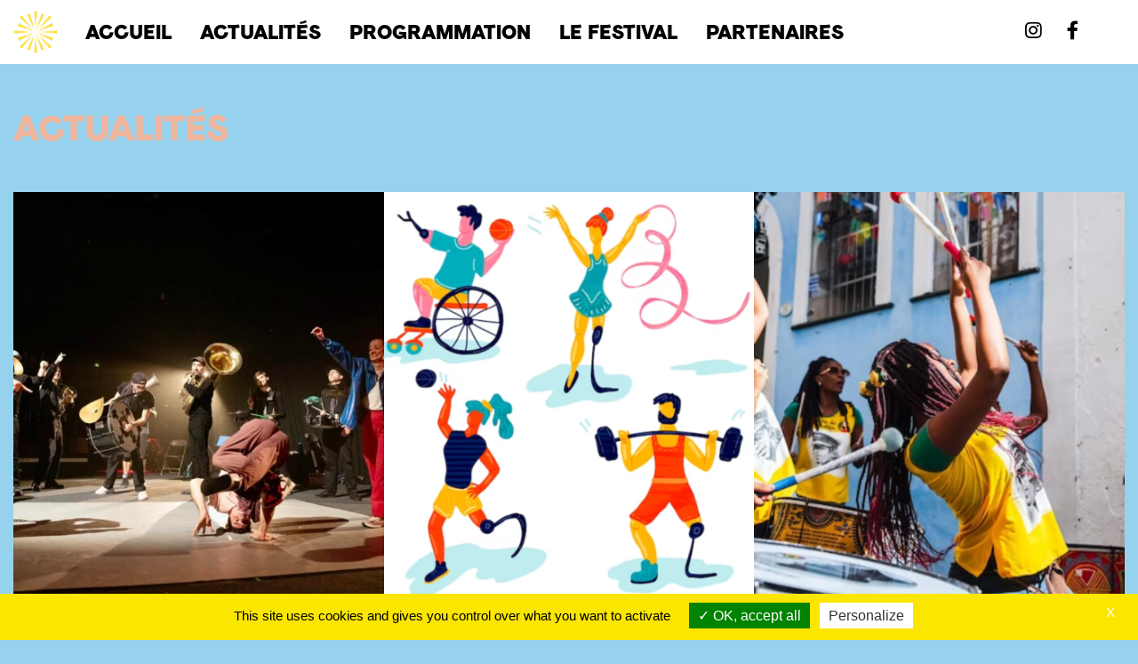

--- FILE ---
content_type: text/html; charset=UTF-8
request_url: https://regardneuf3.fr/ville/noisy-le-sec/
body_size: 9255
content:
<!DOCTYPE html>
<html lang="en">

<head>
  <meta charset="UTF-8">
  <meta http-equiv="X-UA-Compatible" content="IE=edge">
  <meta name="viewport" content="width=device-width, initial-scale=1.0">
  <link rel="apple-touch-icon" sizes="57x57" href="https://regardneuf3.fr/wp-content/themes/rn3/assets/icons/apple-icon-57x57.png">
  <link rel="apple-touch-icon" sizes="60x60" href="https://regardneuf3.fr/wp-content/themes/rn3/assets/icons/apple-icon-60x60.png">
  <link rel="apple-touch-icon" sizes="72x72" href="https://regardneuf3.fr/wp-content/themes/rn3/assets/icons/apple-icon-72x72.png">
  <link rel="apple-touch-icon" sizes="76x76" href="https://regardneuf3.fr/wp-content/themes/rn3/assets/icons/apple-icon-76x76.png">
  <link rel="apple-touch-icon" sizes="114x114" href="https://regardneuf3.fr/wp-content/themes/rn3/assets/icons/apple-icon-114x114.png">
  <link rel="apple-touch-icon" sizes="120x120" href="https://regardneuf3.fr/wp-content/themes/rn3/assets/icons/apple-icon-120x120.png">
  <link rel="apple-touch-icon" sizes="144x144" href="https://regardneuf3.fr/wp-content/themes/rn3/assets/icons/apple-icon-144x144.png">
  <link rel="apple-touch-icon" sizes="152x152" href="https://regardneuf3.fr/wp-content/themes/rn3/assets/icons/apple-icon-152x152.png">
  <link rel="apple-touch-icon" sizes="180x180" href="https://regardneuf3.fr/wp-content/themes/rn3/assets/icons/apple-icon-180x180.png">
  <link rel="icon" type="image/png" sizes="192x192" href="https://regardneuf3.fr/wp-content/themes/rn3/assets/icons/android-icon-192x192.png">
  <link rel="icon" type="image/png" sizes="32x32" href="https://regardneuf3.fr/wp-content/themes/rn3/assets/icons/favicon-32x32.png">
  <link rel="icon" type="image/png" sizes="96x96" href="https://regardneuf3.fr/wp-content/themes/rn3/assets/icons/favicon-96x96.png">
  <link rel="icon" type="image/png" sizes="16x16" href="https://regardneuf3.fr/wp-content/themes/rn3/assets/icons/favicon-16x16.png">
  <link rel="manifest" href="https://regardneuf3.fr/wp-content/themes/rn3/assets/icons/manifest.json">
  <meta name="msapplication-TileColor" content="#ffffff">
  <meta name="msapplication-TileImage" content="https://regardneuf3.fr/wp-content/themes/rn3/assets/icons/ms-icon-144x144.png">
  <meta name="theme-color" content="#ffffff">

  <title>Noisy-Le-Sec &#8211; Regard neuf 3</title>
<meta name='robots' content='max-image-preview:large' />
<link rel='dns-prefetch' href='//cdn.jsdelivr.net' />
<link rel='dns-prefetch' href='//maps.googleapis.com' />
<link rel='dns-prefetch' href='//use.fontawesome.com' />
<link rel="alternate" type="application/rss+xml" title="Regard neuf 3 &raquo; Noisy-Le-Sec Ville Feed" href="https://regardneuf3.fr/ville/noisy-le-sec/feed/" />
<style id='wp-img-auto-sizes-contain-inline-css' type='text/css'>
img:is([sizes=auto i],[sizes^="auto," i]){contain-intrinsic-size:3000px 1500px}
/*# sourceURL=wp-img-auto-sizes-contain-inline-css */
</style>
<style id='wp-emoji-styles-inline-css' type='text/css'>

	img.wp-smiley, img.emoji {
		display: inline !important;
		border: none !important;
		box-shadow: none !important;
		height: 1em !important;
		width: 1em !important;
		margin: 0 0.07em !important;
		vertical-align: -0.1em !important;
		background: none !important;
		padding: 0 !important;
	}
/*# sourceURL=wp-emoji-styles-inline-css */
</style>
<link rel='stylesheet' id='wp-block-library-css' href='https://regardneuf3.fr/wp-includes/css/dist/block-library/style.min.css?ver=6.9' type='text/css' media='all' />
<style id='classic-theme-styles-inline-css' type='text/css'>
/*! This file is auto-generated */
.wp-block-button__link{color:#fff;background-color:#32373c;border-radius:9999px;box-shadow:none;text-decoration:none;padding:calc(.667em + 2px) calc(1.333em + 2px);font-size:1.125em}.wp-block-file__button{background:#32373c;color:#fff;text-decoration:none}
/*# sourceURL=/wp-includes/css/classic-themes.min.css */
</style>
<style id='global-styles-inline-css' type='text/css'>
:root{--wp--preset--aspect-ratio--square: 1;--wp--preset--aspect-ratio--4-3: 4/3;--wp--preset--aspect-ratio--3-4: 3/4;--wp--preset--aspect-ratio--3-2: 3/2;--wp--preset--aspect-ratio--2-3: 2/3;--wp--preset--aspect-ratio--16-9: 16/9;--wp--preset--aspect-ratio--9-16: 9/16;--wp--preset--color--black: #000000;--wp--preset--color--cyan-bluish-gray: #abb8c3;--wp--preset--color--white: #ffffff;--wp--preset--color--pale-pink: #f78da7;--wp--preset--color--vivid-red: #cf2e2e;--wp--preset--color--luminous-vivid-orange: #ff6900;--wp--preset--color--luminous-vivid-amber: #fcb900;--wp--preset--color--light-green-cyan: #7bdcb5;--wp--preset--color--vivid-green-cyan: #00d084;--wp--preset--color--pale-cyan-blue: #8ed1fc;--wp--preset--color--vivid-cyan-blue: #0693e3;--wp--preset--color--vivid-purple: #9b51e0;--wp--preset--gradient--vivid-cyan-blue-to-vivid-purple: linear-gradient(135deg,rgb(6,147,227) 0%,rgb(155,81,224) 100%);--wp--preset--gradient--light-green-cyan-to-vivid-green-cyan: linear-gradient(135deg,rgb(122,220,180) 0%,rgb(0,208,130) 100%);--wp--preset--gradient--luminous-vivid-amber-to-luminous-vivid-orange: linear-gradient(135deg,rgb(252,185,0) 0%,rgb(255,105,0) 100%);--wp--preset--gradient--luminous-vivid-orange-to-vivid-red: linear-gradient(135deg,rgb(255,105,0) 0%,rgb(207,46,46) 100%);--wp--preset--gradient--very-light-gray-to-cyan-bluish-gray: linear-gradient(135deg,rgb(238,238,238) 0%,rgb(169,184,195) 100%);--wp--preset--gradient--cool-to-warm-spectrum: linear-gradient(135deg,rgb(74,234,220) 0%,rgb(151,120,209) 20%,rgb(207,42,186) 40%,rgb(238,44,130) 60%,rgb(251,105,98) 80%,rgb(254,248,76) 100%);--wp--preset--gradient--blush-light-purple: linear-gradient(135deg,rgb(255,206,236) 0%,rgb(152,150,240) 100%);--wp--preset--gradient--blush-bordeaux: linear-gradient(135deg,rgb(254,205,165) 0%,rgb(254,45,45) 50%,rgb(107,0,62) 100%);--wp--preset--gradient--luminous-dusk: linear-gradient(135deg,rgb(255,203,112) 0%,rgb(199,81,192) 50%,rgb(65,88,208) 100%);--wp--preset--gradient--pale-ocean: linear-gradient(135deg,rgb(255,245,203) 0%,rgb(182,227,212) 50%,rgb(51,167,181) 100%);--wp--preset--gradient--electric-grass: linear-gradient(135deg,rgb(202,248,128) 0%,rgb(113,206,126) 100%);--wp--preset--gradient--midnight: linear-gradient(135deg,rgb(2,3,129) 0%,rgb(40,116,252) 100%);--wp--preset--font-size--small: 13px;--wp--preset--font-size--medium: 20px;--wp--preset--font-size--large: 36px;--wp--preset--font-size--x-large: 42px;--wp--preset--spacing--20: 0.44rem;--wp--preset--spacing--30: 0.67rem;--wp--preset--spacing--40: 1rem;--wp--preset--spacing--50: 1.5rem;--wp--preset--spacing--60: 2.25rem;--wp--preset--spacing--70: 3.38rem;--wp--preset--spacing--80: 5.06rem;--wp--preset--shadow--natural: 6px 6px 9px rgba(0, 0, 0, 0.2);--wp--preset--shadow--deep: 12px 12px 50px rgba(0, 0, 0, 0.4);--wp--preset--shadow--sharp: 6px 6px 0px rgba(0, 0, 0, 0.2);--wp--preset--shadow--outlined: 6px 6px 0px -3px rgb(255, 255, 255), 6px 6px rgb(0, 0, 0);--wp--preset--shadow--crisp: 6px 6px 0px rgb(0, 0, 0);}:where(.is-layout-flex){gap: 0.5em;}:where(.is-layout-grid){gap: 0.5em;}body .is-layout-flex{display: flex;}.is-layout-flex{flex-wrap: wrap;align-items: center;}.is-layout-flex > :is(*, div){margin: 0;}body .is-layout-grid{display: grid;}.is-layout-grid > :is(*, div){margin: 0;}:where(.wp-block-columns.is-layout-flex){gap: 2em;}:where(.wp-block-columns.is-layout-grid){gap: 2em;}:where(.wp-block-post-template.is-layout-flex){gap: 1.25em;}:where(.wp-block-post-template.is-layout-grid){gap: 1.25em;}.has-black-color{color: var(--wp--preset--color--black) !important;}.has-cyan-bluish-gray-color{color: var(--wp--preset--color--cyan-bluish-gray) !important;}.has-white-color{color: var(--wp--preset--color--white) !important;}.has-pale-pink-color{color: var(--wp--preset--color--pale-pink) !important;}.has-vivid-red-color{color: var(--wp--preset--color--vivid-red) !important;}.has-luminous-vivid-orange-color{color: var(--wp--preset--color--luminous-vivid-orange) !important;}.has-luminous-vivid-amber-color{color: var(--wp--preset--color--luminous-vivid-amber) !important;}.has-light-green-cyan-color{color: var(--wp--preset--color--light-green-cyan) !important;}.has-vivid-green-cyan-color{color: var(--wp--preset--color--vivid-green-cyan) !important;}.has-pale-cyan-blue-color{color: var(--wp--preset--color--pale-cyan-blue) !important;}.has-vivid-cyan-blue-color{color: var(--wp--preset--color--vivid-cyan-blue) !important;}.has-vivid-purple-color{color: var(--wp--preset--color--vivid-purple) !important;}.has-black-background-color{background-color: var(--wp--preset--color--black) !important;}.has-cyan-bluish-gray-background-color{background-color: var(--wp--preset--color--cyan-bluish-gray) !important;}.has-white-background-color{background-color: var(--wp--preset--color--white) !important;}.has-pale-pink-background-color{background-color: var(--wp--preset--color--pale-pink) !important;}.has-vivid-red-background-color{background-color: var(--wp--preset--color--vivid-red) !important;}.has-luminous-vivid-orange-background-color{background-color: var(--wp--preset--color--luminous-vivid-orange) !important;}.has-luminous-vivid-amber-background-color{background-color: var(--wp--preset--color--luminous-vivid-amber) !important;}.has-light-green-cyan-background-color{background-color: var(--wp--preset--color--light-green-cyan) !important;}.has-vivid-green-cyan-background-color{background-color: var(--wp--preset--color--vivid-green-cyan) !important;}.has-pale-cyan-blue-background-color{background-color: var(--wp--preset--color--pale-cyan-blue) !important;}.has-vivid-cyan-blue-background-color{background-color: var(--wp--preset--color--vivid-cyan-blue) !important;}.has-vivid-purple-background-color{background-color: var(--wp--preset--color--vivid-purple) !important;}.has-black-border-color{border-color: var(--wp--preset--color--black) !important;}.has-cyan-bluish-gray-border-color{border-color: var(--wp--preset--color--cyan-bluish-gray) !important;}.has-white-border-color{border-color: var(--wp--preset--color--white) !important;}.has-pale-pink-border-color{border-color: var(--wp--preset--color--pale-pink) !important;}.has-vivid-red-border-color{border-color: var(--wp--preset--color--vivid-red) !important;}.has-luminous-vivid-orange-border-color{border-color: var(--wp--preset--color--luminous-vivid-orange) !important;}.has-luminous-vivid-amber-border-color{border-color: var(--wp--preset--color--luminous-vivid-amber) !important;}.has-light-green-cyan-border-color{border-color: var(--wp--preset--color--light-green-cyan) !important;}.has-vivid-green-cyan-border-color{border-color: var(--wp--preset--color--vivid-green-cyan) !important;}.has-pale-cyan-blue-border-color{border-color: var(--wp--preset--color--pale-cyan-blue) !important;}.has-vivid-cyan-blue-border-color{border-color: var(--wp--preset--color--vivid-cyan-blue) !important;}.has-vivid-purple-border-color{border-color: var(--wp--preset--color--vivid-purple) !important;}.has-vivid-cyan-blue-to-vivid-purple-gradient-background{background: var(--wp--preset--gradient--vivid-cyan-blue-to-vivid-purple) !important;}.has-light-green-cyan-to-vivid-green-cyan-gradient-background{background: var(--wp--preset--gradient--light-green-cyan-to-vivid-green-cyan) !important;}.has-luminous-vivid-amber-to-luminous-vivid-orange-gradient-background{background: var(--wp--preset--gradient--luminous-vivid-amber-to-luminous-vivid-orange) !important;}.has-luminous-vivid-orange-to-vivid-red-gradient-background{background: var(--wp--preset--gradient--luminous-vivid-orange-to-vivid-red) !important;}.has-very-light-gray-to-cyan-bluish-gray-gradient-background{background: var(--wp--preset--gradient--very-light-gray-to-cyan-bluish-gray) !important;}.has-cool-to-warm-spectrum-gradient-background{background: var(--wp--preset--gradient--cool-to-warm-spectrum) !important;}.has-blush-light-purple-gradient-background{background: var(--wp--preset--gradient--blush-light-purple) !important;}.has-blush-bordeaux-gradient-background{background: var(--wp--preset--gradient--blush-bordeaux) !important;}.has-luminous-dusk-gradient-background{background: var(--wp--preset--gradient--luminous-dusk) !important;}.has-pale-ocean-gradient-background{background: var(--wp--preset--gradient--pale-ocean) !important;}.has-electric-grass-gradient-background{background: var(--wp--preset--gradient--electric-grass) !important;}.has-midnight-gradient-background{background: var(--wp--preset--gradient--midnight) !important;}.has-small-font-size{font-size: var(--wp--preset--font-size--small) !important;}.has-medium-font-size{font-size: var(--wp--preset--font-size--medium) !important;}.has-large-font-size{font-size: var(--wp--preset--font-size--large) !important;}.has-x-large-font-size{font-size: var(--wp--preset--font-size--x-large) !important;}
:where(.wp-block-post-template.is-layout-flex){gap: 1.25em;}:where(.wp-block-post-template.is-layout-grid){gap: 1.25em;}
:where(.wp-block-term-template.is-layout-flex){gap: 1.25em;}:where(.wp-block-term-template.is-layout-grid){gap: 1.25em;}
:where(.wp-block-columns.is-layout-flex){gap: 2em;}:where(.wp-block-columns.is-layout-grid){gap: 2em;}
:root :where(.wp-block-pullquote){font-size: 1.5em;line-height: 1.6;}
/*# sourceURL=global-styles-inline-css */
</style>
<link rel='stylesheet' id='contact-form-7-css' href='https://regardneuf3.fr/wp-content/plugins/contact-form-7/includes/css/styles.css?ver=6.1.4' type='text/css' media='all' />
<link rel='stylesheet' id='bootstrap-css' href='https://cdn.jsdelivr.net/npm/bootstrap@4.5.3/dist/css/bootstrap.min.css?ver=6.9' type='text/css' integrity='sha384-TX8t27EcRE3e/ihU7zmQxVncDAy5uIKz4rEkgIXeMed4M0jlfIDPvg6uqKI2xXr2' crossorigin='anonymous' />
<link rel='stylesheet' id='fontawesome-css' href='https://use.fontawesome.com/releases/v5.15.2/css/all.css?ver=6.9' type='text/css' media='all' integrity='sha384-vSIIfh2YWi9wW0r9iZe7RJPrKwp6bG+s9QZMoITbCckVJqGCCRhc+ccxNcdpHuYu' crossorigin='anonymous' />
<link rel='stylesheet' id='swiper-css' href='https://regardneuf3.fr/wp-content/plugins/elementor/assets/lib/swiper/v8/css/swiper.min.css?ver=8.4.5' type='text/css' media='all' />
<link rel='stylesheet' id='datepicker-theme-css' href='https://regardneuf3.fr/wp-content/themes/rn3/assets/plugins/datepicker/gijgo.min.css?ver=6.9' type='text/css' media='all' />
<link rel='stylesheet' id='style-theme-css' href='https://regardneuf3.fr/wp-content/themes/rn3/style.css?cache&#038;ver=6.9' type='text/css' media='all' />
<link rel="https://api.w.org/" href="https://regardneuf3.fr/wp-json/" /><link rel="EditURI" type="application/rsd+xml" title="RSD" href="https://regardneuf3.fr/xmlrpc.php?rsd" />
<meta name="generator" content="WordPress 6.9" />
<style>

/* CSS added by Hide Metadata Plugin */

.entry-meta .byline:before,
			.entry-header .entry-meta span.byline:before,
			.entry-meta .byline:after,
			.entry-header .entry-meta span.byline:after,
			.single .byline, .group-blog .byline,
			.entry-meta .byline,
			.entry-header .entry-meta > span.byline,
			.entry-meta .author.vcard  {
				content: '';
				display: none;
				margin: 0;
			}</style>
<meta name="generator" content="Elementor 3.34.1; features: additional_custom_breakpoints; settings: css_print_method-external, google_font-enabled, font_display-auto">
			<style>
				.e-con.e-parent:nth-of-type(n+4):not(.e-lazyloaded):not(.e-no-lazyload),
				.e-con.e-parent:nth-of-type(n+4):not(.e-lazyloaded):not(.e-no-lazyload) * {
					background-image: none !important;
				}
				@media screen and (max-height: 1024px) {
					.e-con.e-parent:nth-of-type(n+3):not(.e-lazyloaded):not(.e-no-lazyload),
					.e-con.e-parent:nth-of-type(n+3):not(.e-lazyloaded):not(.e-no-lazyload) * {
						background-image: none !important;
					}
				}
				@media screen and (max-height: 640px) {
					.e-con.e-parent:nth-of-type(n+2):not(.e-lazyloaded):not(.e-no-lazyload),
					.e-con.e-parent:nth-of-type(n+2):not(.e-lazyloaded):not(.e-no-lazyload) * {
						background-image: none !important;
					}
				}
			</style>
			</head>

<body class="archive tax-event_city term-noisy-le-sec term-48 wp-theme-rn3 elementor-default elementor-kit-7">
  <header class="fixed-top">
    <nav class="navbar navbar-expand-xl">
      <a class="navbar-brand" href="/">
        <img src="https://regardneuf3.fr/wp-content/themes/rn3/assets/img/logo.svg?ok" alt="Regard neuf 3">
      </a>
      <div class="collapse navbar-collapse" id="navbarSupportedContent">
        <ul id="menu-main" class="navbar-nav mr-auto"><li id="menu-item-1168" class="menu-item menu-item-type-post_type menu-item-object-page menu-item-home menu-item-1168 nav-item"><a href="https://regardneuf3.fr/" class="nav-link"><span>Accueil</span></a></li>
<li id="menu-item-982" class="menu-item menu-item-type-post_type menu-item-object-page menu-item-982 nav-item"><a href="https://regardneuf3.fr/actualites/" class="nav-link"><span>Actualités</span></a></li>
<li id="menu-item-1489" class="menu-item menu-item-type-custom menu-item-object-custom menu-item-1489 nav-item"><a href="https://regardneuf3.fr/programmation/" class="nav-link"><span>Programmation</span></a></li>
<li id="menu-item-986" class="menu-item menu-item-type-post_type menu-item-object-page menu-item-986 nav-item"><a href="https://regardneuf3.fr/le-festival/" class="nav-link"><span>Le festival</span></a></li>
<li id="menu-item-1167" class="menu-item menu-item-type-post_type menu-item-object-page menu-item-1167 nav-item"><a href="https://regardneuf3.fr/partenaires/" class="nav-link"><span>Partenaires</span></a></li>
</ul>      </div>
      <div class="content-rs">
                  <a href="https://www.instagram.com/regardneuf3/?hl=fr" target="_blank" class="ml-4"><i class="fab fa-instagram fa-lg"></i></a>
                          <a href="https://www.facebook.com/Regardneuf3/" target="_blank" class="ml-4"><i class="fab fa-facebook-f fa-lg"></i></a>
                        <button class="navbar-toggler ml-3" type="button" data-toggle="collapse" data-target="#navbarSupportedContent" aria-controls="navbarSupportedContent" aria-expanded="false" aria-label="Toggle navigation">
          <i class="fas fa-bars fa-lg text-yellow"></i>
        </button>
      </div>
    </nav>
  </header>
  <div class="main"><div class="pt-5 pb-5">
  <div class="container">
          <h1 class="text-uppercase mb-5">Actualités</h1>
              <div class="row no-gutters">
                  <div class="col-12 col-sm-6 col-lg-4 mb-5 post-item item">
        <a href="https://regardneuf3.fr/programmation/banquet-ateliers-et-concert/" title="Banquet, ateliers et concert" class="d-block image mb-3">
      <img src="https://regardneuf3.fr/wp-content/uploads/2025/05/Merak-blaan-block-party-457x502.jpg" alt="Banquet, ateliers et concert" class="w-100" loading="lazy">
    </a>
    <div class="infos">
          <div class="date">
        13/06/2025 > 13/06/2025                  - Noisy-Le-Sec                          - Ateliers              </div>
        <a href="https://regardneuf3.fr/programmation/banquet-ateliers-et-concert/" title="Banquet, ateliers et concert" class="title d-block text-uppercase mb-2 pr-5">Banquet, ateliers et concert</a>
    <div class="description d-none">
      <a href="https://regardneuf3.fr/programmation/banquet-ateliers-et-concert/" title="Banquet, ateliers et concert" class="link">
        <p>Noisy-le-Sec / Stade Pablo Neruda, rue de la Dhuys / 15h-00h/ Fête, ateliers, concert Grand banquet participatif Ateliers Concert de clôture Événement festif et participatif précédé d’une semaine de résidence de la compagnie, afin que les habitants puissent s’imprégner un maximum de la fête, à travers des ateliers proposés aux habitants. Organisé par : Est [&hellip;]</p>
      </a>
    </div>
  </div>
</div>                  <div class="col-12 col-sm-6 col-lg-4 mb-5 post-item item">
        <a href="https://regardneuf3.fr/programmation/decouverte-de-le-sport-handisport/" title="Découverte de l’e-sport/handisport" class="d-block image mb-3">
      <img src="https://regardneuf3.fr/wp-content/uploads/2023/06/Capture-14-457x502.png" alt="Découverte de l’e-sport/handisport" class="w-100" loading="lazy">
    </a>
    <div class="infos">
          <div class="date">
        24/06/2023 > 24/06/2023                  - Noisy-Le-Sec                          - Sport              </div>
        <a href="https://regardneuf3.fr/programmation/decouverte-de-le-sport-handisport/" title="Découverte de l’e-sport/handisport" class="title d-block text-uppercase mb-2 pr-5">Découverte de l’e-sport/handisport</a>
    <div class="description d-none">
      <a href="https://regardneuf3.fr/programmation/decouverte-de-le-sport-handisport/" title="Découverte de l’e-sport/handisport" class="link">
        <p>Noisy-le-Sec / Rue Pierre Feuillère / 13h &#8211; 20h / Sport  Le 24 juin, de 13h à 20h, prestation d’une troupe de percussionniste guinéen spectacle de 40 minutes et de danse. En parallèle de la prestation d’une troupe de percussionniste guinéen une association de la ville, SportCentury, assure la réalisation d’animation autour du E-Sport ou [&hellip;]</p>
      </a>
    </div>
  </div>
</div>                  <div class="col-12 col-sm-6 col-lg-4 mb-5 post-item item">
        <a href="https://regardneuf3.fr/programmation/spectacle-de-danse-avec-percussionnistes/" title="Spectacle de danse avec percussionnistes" class="d-block image mb-3">
      <img src="https://regardneuf3.fr/wp-content/uploads/2023/06/Capture-5-457x502.png" alt="Spectacle de danse avec percussionnistes" class="w-100" loading="lazy">
    </a>
    <div class="infos">
          <div class="date">
        24/06/2023 > 24/06/2023                  - Noisy-Le-Sec                          - Danse              </div>
        <a href="https://regardneuf3.fr/programmation/spectacle-de-danse-avec-percussionnistes/" title="Spectacle de danse avec percussionnistes" class="title d-block text-uppercase mb-2 pr-5">Spectacle de danse avec percussionnistes</a>
    <div class="description d-none">
      <a href="https://regardneuf3.fr/programmation/spectacle-de-danse-avec-percussionnistes/" title="Spectacle de danse avec percussionnistes" class="link">
        <p>Noisy-le-Sec / Rue Pierre Feuillère / 13h &#8211; 20h / Danse &#8211; Musique  Le 24 juin, de 13h à 20h, prestation d’une troupe de percussionniste guinéen spectacle de 40 minutes et de danse.  Organisé par Seine Saint Denis Habitat.</p>
      </a>
    </div>
  </div>
</div>                  <div class="col-12 col-sm-6 col-lg-4 mb-5 post-item item">
        <a href="https://regardneuf3.fr/programmation/danses-urbaines-spectacle-initiations-battles/" title="Danses urbaines : spectacle, initiations &#038; battles" class="d-block image mb-3">
      <img src="https://regardneuf3.fr/wp-content/uploads/2023/06/Capture-4-457x502.png" alt="Danses urbaines : spectacle, initiations &#038; battles" class="w-100" loading="lazy">
    </a>
    <div class="infos">
          <div class="date">
        24/06/2023 > 24/06/2023                  - Noisy-Le-Sec                          - Danse              </div>
        <a href="https://regardneuf3.fr/programmation/danses-urbaines-spectacle-initiations-battles/" title="Danses urbaines : spectacle, initiations &#038; battles" class="title d-block text-uppercase mb-2 pr-5">Danses urbaines : spectacle, initiations &#038; battles</a>
    <div class="description d-none">
      <a href="https://regardneuf3.fr/programmation/danses-urbaines-spectacle-initiations-battles/" title="Danses urbaines : spectacle, initiations &#038; battles" class="link">
        <p>Noisy-le-Sec / 3 rue René Clément /19h30-22h / Danse Le collectif Inesteam et l&#8217;association Intensif proposeront plusieurs petits spectacles de breakdance ainsi que différentes battles, accompagnés d&#8217;ateliers pour les habitants en amont du festival. 19h30 : spectacle de danse Hip-Hop du Collectif Inesteam suivi d’une initiation impliquant le public dans le pur « esprit hip-hop [&hellip;]</p>
      </a>
    </div>
  </div>
</div>                  <div class="col-12 col-sm-6 col-lg-4 mb-5 post-item item">
        <a href="https://regardneuf3.fr/programmation/musique-au-jardin/" title="Musique au jardin" class="d-block image mb-3">
      <img src="https://regardneuf3.fr/wp-content/uploads/2021/05/Capture-decran-2021-05-31-150634-457x502.png" alt="Musique au jardin" class="w-100" loading="lazy">
    </a>
    <div class="infos">
          <div class="date">
        16/06/2021 > 16/06/2021                  - Noisy-Le-Sec                          - Musique              </div>
        <a href="https://regardneuf3.fr/programmation/musique-au-jardin/" title="Musique au jardin" class="title d-block text-uppercase mb-2 pr-5">Musique au jardin</a>
    <div class="description d-none">
      <a href="https://regardneuf3.fr/programmation/musique-au-jardin/" title="Musique au jardin" class="link">
        <p>Noisy-le-Sec/ La Boissière / Musique Fabio, un artiste musicien et son piano roulant, propose des interludes musicaux au milieu d’espaces verts paysagers. Contrairement à l’enseignement du piano traditionnel, qui est basé sur l’individu, “the flying piano” est pratiqué par tous dans l’espace public où les échanges sont constants.  Cela amène à une pratique et une [&hellip;]</p>
      </a>
    </div>
  </div>
</div>                  <div class="col-12 col-sm-6 col-lg-4 mb-5 post-item item">
        <a href="https://regardneuf3.fr/programmation/ateliers-et-spectacle-cirque-en-plein-air/" title="ATELIERS et SPECTACLE CIRQUE EN PLEIN AIR" class="d-block image mb-3">
      <img src="https://regardneuf3.fr/wp-content/uploads/2021/05/Artiste4-Sham-457x499.jpg" alt="ATELIERS et SPECTACLE CIRQUE EN PLEIN AIR" class="w-100" loading="lazy">
    </a>
    <div class="infos">
          <div class="date">
        19/06/2021 > 19/06/2021                  - Noisy-Le-Sec                          - Cirque              </div>
        <a href="https://regardneuf3.fr/programmation/ateliers-et-spectacle-cirque-en-plein-air/" title="ATELIERS et SPECTACLE CIRQUE EN PLEIN AIR" class="title d-block text-uppercase mb-2 pr-5">ATELIERS et SPECTACLE CIRQUE EN PLEIN AIR</a>
    <div class="description d-none">
      <a href="https://regardneuf3.fr/programmation/ateliers-et-spectacle-cirque-en-plein-air/" title="ATELIERS et SPECTACLE CIRQUE EN PLEIN AIR" class="link">
        <p>Noisy-le-Sec/ Esplanade 5-7 rue P. Verlaine / Voltige -Cirque SHAM Spectacles est une association qui œuvre depuis 15 ans pour offrir aux habitants du Nord-Est parisien une riche programmation de spectacles de cirque, de magie et arts de la rue. L&#8217;association intervient sur une trentaine de communes pour des actions sociales et culturelles destinées à [&hellip;]</p>
      </a>
    </div>
  </div>
</div>                  <div class="col-12 col-sm-6 col-lg-4 mb-5 post-item item">
        <a href="https://regardneuf3.fr/programmation/escalgrimpe/" title="ESCAL’GRIMPE" class="d-block image mb-3">
      <img src="https://regardneuf3.fr/wp-content/uploads/2021/05/rahadiansyah-dz1hrML7pmM-unsplash-457x502.jpg" alt="ESCAL’GRIMPE" class="w-100" loading="lazy">
    </a>
    <div class="infos">
          <div class="date">
        23/06/2021 > 23/06/2021                  - Noisy-Le-Sec                          - Sport              </div>
        <a href="https://regardneuf3.fr/programmation/escalgrimpe/" title="ESCAL’GRIMPE" class="title d-block text-uppercase mb-2 pr-5">ESCAL’GRIMPE</a>
    <div class="description d-none">
      <a href="https://regardneuf3.fr/programmation/escalgrimpe/" title="ESCAL’GRIMPE" class="link">
        <p>Noisy-le-Sec / Esplanade 5-7 rue P. Verlaine / Voltige &#8211; Sport Avec Escal’Grimpe,chacun peut grimper en toute sécurité ! Escal’Grimpe propose une découverte, initiation à l’escalade et aux sports d’aventure en promouvant l’Olympisme en Seine Saint Denis.  Au programme : un mur de glace, un mur qui offre des sensations proches de celles offertes par [&hellip;]</p>
      </a>
    </div>
  </div>
</div>              </div>

            </div>
</div>

  </div>
  <footer>
    <div class="container">
      <div class="row">
        <div class="col-12 col-lg-3 d-flex flex-column justify-content-end mb-4 mb-md-0">
          <div class="mb-3 font-bold">
            <a href="mailto:contact@regardneuf3.fr">contact@regardneuf3.fr</a>
          </div>
          <div>
            <div>Téléchargements :</div>
            <div class="font-bold">
                              <a href="https://regardneuf3.fr/wp-content/uploads/2025/06/AFFICHE-AORIF-LOGO_WEB-2-scaled.jpg" class="link-footer" target="_blank">AFFICHE</a>
              
                              <a href="https://regardneuf3.fr/wp-content/uploads/2023/05/Logo_png.zip" class="link-footer" target="_blank">LOGO</a>
              
                              <a href="https://regardneuf3.fr/wp-content/uploads/2025/06/OK-Dossier-de-presse-Rn3-2025.pdf" class="link-footer" target="_blank">DOSSIER DE PRESSE</a>
                          </div>
          </div>
        </div>
        <div class="col-12 col-lg-3 d-flex flex-column justify-content-end mb-4 mb-md-0">
                      <div><a href="https://regardneuf3.fr/partenaires/" title="Partenaires" class="font-bold">Partenaires</a></div>
                      <div><a href="https://regardneuf3.fr/mentions-legales/" title="Mentions légales" class="font-bold">Mentions légales</a></div>
                      <div><a href="https://regardneuf3.fr/protection-des-donnees/" title="Protection des données" class="font-bold">Protection des données</a></div>
                  </div>
        <div class="col-12 col-lg-3 offset-md-3 d-flex flex-column justify-content-end mb-4 mb-md-0 form-newsletter">
          <div class="mb-3 font-bold">INSCRIPTION NEWSLETTER</div>
          
<div class="wpcf7 no-js" id="wpcf7-f1125-o1" lang="fr-FR" dir="ltr" data-wpcf7-id="1125">
<div class="screen-reader-response"><p role="status" aria-live="polite" aria-atomic="true"></p> <ul></ul></div>
<form action="/ville/noisy-le-sec/#wpcf7-f1125-o1" method="post" class="wpcf7-form init" aria-label="Formulaire de contact" novalidate="novalidate" data-status="init">
<fieldset class="hidden-fields-container"><input type="hidden" name="_wpcf7" value="1125" /><input type="hidden" name="_wpcf7_version" value="6.1.4" /><input type="hidden" name="_wpcf7_locale" value="fr_FR" /><input type="hidden" name="_wpcf7_unit_tag" value="wpcf7-f1125-o1" /><input type="hidden" name="_wpcf7_container_post" value="0" /><input type="hidden" name="_wpcf7_posted_data_hash" value="" /><input type="hidden" name="_wpcf7_recaptcha_response" value="" />
</fieldset>
<div class="d-flex">
	<p><span class="wpcf7-form-control-wrap" data-name="your-email"><input size="40" maxlength="400" class="wpcf7-form-control wpcf7-email wpcf7-validates-as-required wpcf7-text wpcf7-validates-as-email" aria-required="true" aria-invalid="false" value="" type="email" name="your-email" /></span><input class="wpcf7-form-control wpcf7-submit has-spinner" type="submit" value="OK" />
	</p>
</div><div class="wpcf7-response-output" aria-hidden="true"></div>
</form>
</div>
        </div>
      </div>
    </div>
  </footer>
  <script type="speculationrules">
{"prefetch":[{"source":"document","where":{"and":[{"href_matches":"/*"},{"not":{"href_matches":["/wp-*.php","/wp-admin/*","/wp-content/uploads/*","/wp-content/*","/wp-content/plugins/*","/wp-content/themes/rn3/*","/*\\?(.+)"]}},{"not":{"selector_matches":"a[rel~=\"nofollow\"]"}},{"not":{"selector_matches":".no-prefetch, .no-prefetch a"}}]},"eagerness":"conservative"}]}
</script>
			<script>
				const lazyloadRunObserver = () => {
					const lazyloadBackgrounds = document.querySelectorAll( `.e-con.e-parent:not(.e-lazyloaded)` );
					const lazyloadBackgroundObserver = new IntersectionObserver( ( entries ) => {
						entries.forEach( ( entry ) => {
							if ( entry.isIntersecting ) {
								let lazyloadBackground = entry.target;
								if( lazyloadBackground ) {
									lazyloadBackground.classList.add( 'e-lazyloaded' );
								}
								lazyloadBackgroundObserver.unobserve( entry.target );
							}
						});
					}, { rootMargin: '200px 0px 200px 0px' } );
					lazyloadBackgrounds.forEach( ( lazyloadBackground ) => {
						lazyloadBackgroundObserver.observe( lazyloadBackground );
					} );
				};
				const events = [
					'DOMContentLoaded',
					'elementor/lazyload/observe',
				];
				events.forEach( ( event ) => {
					document.addEventListener( event, lazyloadRunObserver );
				} );
			</script>
			<script type="text/javascript" src="https://regardneuf3.fr/wp-includes/js/dist/hooks.min.js?ver=dd5603f07f9220ed27f1" id="wp-hooks-js"></script>
<script type="text/javascript" src="https://regardneuf3.fr/wp-includes/js/dist/i18n.min.js?ver=c26c3dc7bed366793375" id="wp-i18n-js"></script>
<script type="text/javascript" id="wp-i18n-js-after">
/* <![CDATA[ */
wp.i18n.setLocaleData( { 'text direction\u0004ltr': [ 'ltr' ] } );
//# sourceURL=wp-i18n-js-after
/* ]]> */
</script>
<script type="text/javascript" src="https://regardneuf3.fr/wp-content/plugins/contact-form-7/includes/swv/js/index.js?ver=6.1.4" id="swv-js"></script>
<script type="text/javascript" id="contact-form-7-js-before">
/* <![CDATA[ */
var wpcf7 = {
    "api": {
        "root": "https:\/\/regardneuf3.fr\/wp-json\/",
        "namespace": "contact-form-7\/v1"
    }
};
//# sourceURL=contact-form-7-js-before
/* ]]> */
</script>
<script type="text/javascript" src="https://regardneuf3.fr/wp-content/plugins/contact-form-7/includes/js/index.js?ver=6.1.4" id="contact-form-7-js"></script>
<script type="text/javascript" src="https://code.jquery.com/jquery-3.5.1.slim.min.js?ver=6.9" id="jquery-js"></script>
<script type="text/javascript" src="https://cdn.jsdelivr.net/npm/bootstrap@4.5.3/dist/js/bootstrap.bundle.min.js?ver=6.9" id="bootstrap-js"></script>
<script type="text/javascript" src="https://regardneuf3.fr/wp-content/plugins/elementor/assets/lib/swiper/v8/swiper.min.js?ver=8.4.5" id="swiper-js"></script>
<script type="text/javascript" src="https://regardneuf3.fr/wp-content/themes/rn3/assets/plugins/tarteaucitron/tarteaucitron.js?ver=6.9" id="tarteaucitron-js"></script>
<script type="text/javascript" src="https://regardneuf3.fr/wp-content/themes/rn3/assets/plugins/datepicker/gijgo.min.js?ver=6.9" id="datepicker-theme-js"></script>
<script type="text/javascript" src="https://regardneuf3.fr/wp-content/themes/rn3/assets/plugins/datepicker/messages.fr-fr.min.js?ver=6.9" id="datepicker-fr-theme-js"></script>
<script type="text/javascript" src="https://regardneuf3.fr/wp-content/themes/rn3/assets/js/script.js?ver=6.9" id="script-theme-js"></script>
<script type="text/javascript" src="https://maps.googleapis.com/maps/api/js?key=AIzaSyBYq_SVTZmJ_GvahHoIhmRAVCjCCpSrLg0&amp;ver=6.9" id="google-map-js"></script>
<script type="text/javascript" src="https://regardneuf3.fr/wp-content/themes/rn3/assets/js/map.js?ver=6.9" id="map-js"></script>
<script type="text/javascript" src="https://www.google.com/recaptcha/api.js?render=6LeHeNEaAAAAABI7ZicQ9hUFZENx_lN6kebSSPbK&amp;ver=3.0" id="google-recaptcha-js"></script>
<script type="text/javascript" src="https://regardneuf3.fr/wp-includes/js/dist/vendor/wp-polyfill.min.js?ver=3.15.0" id="wp-polyfill-js"></script>
<script type="text/javascript" id="wpcf7-recaptcha-js-before">
/* <![CDATA[ */
var wpcf7_recaptcha = {
    "sitekey": "6LeHeNEaAAAAABI7ZicQ9hUFZENx_lN6kebSSPbK",
    "actions": {
        "homepage": "homepage",
        "contactform": "contactform"
    }
};
//# sourceURL=wpcf7-recaptcha-js-before
/* ]]> */
</script>
<script type="text/javascript" src="https://regardneuf3.fr/wp-content/plugins/contact-form-7/modules/recaptcha/index.js?ver=6.1.4" id="wpcf7-recaptcha-js"></script>
<script id="wp-emoji-settings" type="application/json">
{"baseUrl":"https://s.w.org/images/core/emoji/17.0.2/72x72/","ext":".png","svgUrl":"https://s.w.org/images/core/emoji/17.0.2/svg/","svgExt":".svg","source":{"concatemoji":"https://regardneuf3.fr/wp-includes/js/wp-emoji-release.min.js?ver=6.9"}}
</script>
<script type="module">
/* <![CDATA[ */
/*! This file is auto-generated */
const a=JSON.parse(document.getElementById("wp-emoji-settings").textContent),o=(window._wpemojiSettings=a,"wpEmojiSettingsSupports"),s=["flag","emoji"];function i(e){try{var t={supportTests:e,timestamp:(new Date).valueOf()};sessionStorage.setItem(o,JSON.stringify(t))}catch(e){}}function c(e,t,n){e.clearRect(0,0,e.canvas.width,e.canvas.height),e.fillText(t,0,0);t=new Uint32Array(e.getImageData(0,0,e.canvas.width,e.canvas.height).data);e.clearRect(0,0,e.canvas.width,e.canvas.height),e.fillText(n,0,0);const a=new Uint32Array(e.getImageData(0,0,e.canvas.width,e.canvas.height).data);return t.every((e,t)=>e===a[t])}function p(e,t){e.clearRect(0,0,e.canvas.width,e.canvas.height),e.fillText(t,0,0);var n=e.getImageData(16,16,1,1);for(let e=0;e<n.data.length;e++)if(0!==n.data[e])return!1;return!0}function u(e,t,n,a){switch(t){case"flag":return n(e,"\ud83c\udff3\ufe0f\u200d\u26a7\ufe0f","\ud83c\udff3\ufe0f\u200b\u26a7\ufe0f")?!1:!n(e,"\ud83c\udde8\ud83c\uddf6","\ud83c\udde8\u200b\ud83c\uddf6")&&!n(e,"\ud83c\udff4\udb40\udc67\udb40\udc62\udb40\udc65\udb40\udc6e\udb40\udc67\udb40\udc7f","\ud83c\udff4\u200b\udb40\udc67\u200b\udb40\udc62\u200b\udb40\udc65\u200b\udb40\udc6e\u200b\udb40\udc67\u200b\udb40\udc7f");case"emoji":return!a(e,"\ud83e\u1fac8")}return!1}function f(e,t,n,a){let r;const o=(r="undefined"!=typeof WorkerGlobalScope&&self instanceof WorkerGlobalScope?new OffscreenCanvas(300,150):document.createElement("canvas")).getContext("2d",{willReadFrequently:!0}),s=(o.textBaseline="top",o.font="600 32px Arial",{});return e.forEach(e=>{s[e]=t(o,e,n,a)}),s}function r(e){var t=document.createElement("script");t.src=e,t.defer=!0,document.head.appendChild(t)}a.supports={everything:!0,everythingExceptFlag:!0},new Promise(t=>{let n=function(){try{var e=JSON.parse(sessionStorage.getItem(o));if("object"==typeof e&&"number"==typeof e.timestamp&&(new Date).valueOf()<e.timestamp+604800&&"object"==typeof e.supportTests)return e.supportTests}catch(e){}return null}();if(!n){if("undefined"!=typeof Worker&&"undefined"!=typeof OffscreenCanvas&&"undefined"!=typeof URL&&URL.createObjectURL&&"undefined"!=typeof Blob)try{var e="postMessage("+f.toString()+"("+[JSON.stringify(s),u.toString(),c.toString(),p.toString()].join(",")+"));",a=new Blob([e],{type:"text/javascript"});const r=new Worker(URL.createObjectURL(a),{name:"wpTestEmojiSupports"});return void(r.onmessage=e=>{i(n=e.data),r.terminate(),t(n)})}catch(e){}i(n=f(s,u,c,p))}t(n)}).then(e=>{for(const n in e)a.supports[n]=e[n],a.supports.everything=a.supports.everything&&a.supports[n],"flag"!==n&&(a.supports.everythingExceptFlag=a.supports.everythingExceptFlag&&a.supports[n]);var t;a.supports.everythingExceptFlag=a.supports.everythingExceptFlag&&!a.supports.flag,a.supports.everything||((t=a.source||{}).concatemoji?r(t.concatemoji):t.wpemoji&&t.twemoji&&(r(t.twemoji),r(t.wpemoji)))});
//# sourceURL=https://regardneuf3.fr/wp-includes/js/wp-emoji-loader.min.js
/* ]]> */
</script>
  </body>

  </html>

--- FILE ---
content_type: text/html; charset=utf-8
request_url: https://www.google.com/recaptcha/api2/anchor?ar=1&k=6LeHeNEaAAAAABI7ZicQ9hUFZENx_lN6kebSSPbK&co=aHR0cHM6Ly9yZWdhcmRuZXVmMy5mcjo0NDM.&hl=en&v=PoyoqOPhxBO7pBk68S4YbpHZ&size=invisible&anchor-ms=20000&execute-ms=30000&cb=3dvl4sg6lcce
body_size: 48723
content:
<!DOCTYPE HTML><html dir="ltr" lang="en"><head><meta http-equiv="Content-Type" content="text/html; charset=UTF-8">
<meta http-equiv="X-UA-Compatible" content="IE=edge">
<title>reCAPTCHA</title>
<style type="text/css">
/* cyrillic-ext */
@font-face {
  font-family: 'Roboto';
  font-style: normal;
  font-weight: 400;
  font-stretch: 100%;
  src: url(//fonts.gstatic.com/s/roboto/v48/KFO7CnqEu92Fr1ME7kSn66aGLdTylUAMa3GUBHMdazTgWw.woff2) format('woff2');
  unicode-range: U+0460-052F, U+1C80-1C8A, U+20B4, U+2DE0-2DFF, U+A640-A69F, U+FE2E-FE2F;
}
/* cyrillic */
@font-face {
  font-family: 'Roboto';
  font-style: normal;
  font-weight: 400;
  font-stretch: 100%;
  src: url(//fonts.gstatic.com/s/roboto/v48/KFO7CnqEu92Fr1ME7kSn66aGLdTylUAMa3iUBHMdazTgWw.woff2) format('woff2');
  unicode-range: U+0301, U+0400-045F, U+0490-0491, U+04B0-04B1, U+2116;
}
/* greek-ext */
@font-face {
  font-family: 'Roboto';
  font-style: normal;
  font-weight: 400;
  font-stretch: 100%;
  src: url(//fonts.gstatic.com/s/roboto/v48/KFO7CnqEu92Fr1ME7kSn66aGLdTylUAMa3CUBHMdazTgWw.woff2) format('woff2');
  unicode-range: U+1F00-1FFF;
}
/* greek */
@font-face {
  font-family: 'Roboto';
  font-style: normal;
  font-weight: 400;
  font-stretch: 100%;
  src: url(//fonts.gstatic.com/s/roboto/v48/KFO7CnqEu92Fr1ME7kSn66aGLdTylUAMa3-UBHMdazTgWw.woff2) format('woff2');
  unicode-range: U+0370-0377, U+037A-037F, U+0384-038A, U+038C, U+038E-03A1, U+03A3-03FF;
}
/* math */
@font-face {
  font-family: 'Roboto';
  font-style: normal;
  font-weight: 400;
  font-stretch: 100%;
  src: url(//fonts.gstatic.com/s/roboto/v48/KFO7CnqEu92Fr1ME7kSn66aGLdTylUAMawCUBHMdazTgWw.woff2) format('woff2');
  unicode-range: U+0302-0303, U+0305, U+0307-0308, U+0310, U+0312, U+0315, U+031A, U+0326-0327, U+032C, U+032F-0330, U+0332-0333, U+0338, U+033A, U+0346, U+034D, U+0391-03A1, U+03A3-03A9, U+03B1-03C9, U+03D1, U+03D5-03D6, U+03F0-03F1, U+03F4-03F5, U+2016-2017, U+2034-2038, U+203C, U+2040, U+2043, U+2047, U+2050, U+2057, U+205F, U+2070-2071, U+2074-208E, U+2090-209C, U+20D0-20DC, U+20E1, U+20E5-20EF, U+2100-2112, U+2114-2115, U+2117-2121, U+2123-214F, U+2190, U+2192, U+2194-21AE, U+21B0-21E5, U+21F1-21F2, U+21F4-2211, U+2213-2214, U+2216-22FF, U+2308-230B, U+2310, U+2319, U+231C-2321, U+2336-237A, U+237C, U+2395, U+239B-23B7, U+23D0, U+23DC-23E1, U+2474-2475, U+25AF, U+25B3, U+25B7, U+25BD, U+25C1, U+25CA, U+25CC, U+25FB, U+266D-266F, U+27C0-27FF, U+2900-2AFF, U+2B0E-2B11, U+2B30-2B4C, U+2BFE, U+3030, U+FF5B, U+FF5D, U+1D400-1D7FF, U+1EE00-1EEFF;
}
/* symbols */
@font-face {
  font-family: 'Roboto';
  font-style: normal;
  font-weight: 400;
  font-stretch: 100%;
  src: url(//fonts.gstatic.com/s/roboto/v48/KFO7CnqEu92Fr1ME7kSn66aGLdTylUAMaxKUBHMdazTgWw.woff2) format('woff2');
  unicode-range: U+0001-000C, U+000E-001F, U+007F-009F, U+20DD-20E0, U+20E2-20E4, U+2150-218F, U+2190, U+2192, U+2194-2199, U+21AF, U+21E6-21F0, U+21F3, U+2218-2219, U+2299, U+22C4-22C6, U+2300-243F, U+2440-244A, U+2460-24FF, U+25A0-27BF, U+2800-28FF, U+2921-2922, U+2981, U+29BF, U+29EB, U+2B00-2BFF, U+4DC0-4DFF, U+FFF9-FFFB, U+10140-1018E, U+10190-1019C, U+101A0, U+101D0-101FD, U+102E0-102FB, U+10E60-10E7E, U+1D2C0-1D2D3, U+1D2E0-1D37F, U+1F000-1F0FF, U+1F100-1F1AD, U+1F1E6-1F1FF, U+1F30D-1F30F, U+1F315, U+1F31C, U+1F31E, U+1F320-1F32C, U+1F336, U+1F378, U+1F37D, U+1F382, U+1F393-1F39F, U+1F3A7-1F3A8, U+1F3AC-1F3AF, U+1F3C2, U+1F3C4-1F3C6, U+1F3CA-1F3CE, U+1F3D4-1F3E0, U+1F3ED, U+1F3F1-1F3F3, U+1F3F5-1F3F7, U+1F408, U+1F415, U+1F41F, U+1F426, U+1F43F, U+1F441-1F442, U+1F444, U+1F446-1F449, U+1F44C-1F44E, U+1F453, U+1F46A, U+1F47D, U+1F4A3, U+1F4B0, U+1F4B3, U+1F4B9, U+1F4BB, U+1F4BF, U+1F4C8-1F4CB, U+1F4D6, U+1F4DA, U+1F4DF, U+1F4E3-1F4E6, U+1F4EA-1F4ED, U+1F4F7, U+1F4F9-1F4FB, U+1F4FD-1F4FE, U+1F503, U+1F507-1F50B, U+1F50D, U+1F512-1F513, U+1F53E-1F54A, U+1F54F-1F5FA, U+1F610, U+1F650-1F67F, U+1F687, U+1F68D, U+1F691, U+1F694, U+1F698, U+1F6AD, U+1F6B2, U+1F6B9-1F6BA, U+1F6BC, U+1F6C6-1F6CF, U+1F6D3-1F6D7, U+1F6E0-1F6EA, U+1F6F0-1F6F3, U+1F6F7-1F6FC, U+1F700-1F7FF, U+1F800-1F80B, U+1F810-1F847, U+1F850-1F859, U+1F860-1F887, U+1F890-1F8AD, U+1F8B0-1F8BB, U+1F8C0-1F8C1, U+1F900-1F90B, U+1F93B, U+1F946, U+1F984, U+1F996, U+1F9E9, U+1FA00-1FA6F, U+1FA70-1FA7C, U+1FA80-1FA89, U+1FA8F-1FAC6, U+1FACE-1FADC, U+1FADF-1FAE9, U+1FAF0-1FAF8, U+1FB00-1FBFF;
}
/* vietnamese */
@font-face {
  font-family: 'Roboto';
  font-style: normal;
  font-weight: 400;
  font-stretch: 100%;
  src: url(//fonts.gstatic.com/s/roboto/v48/KFO7CnqEu92Fr1ME7kSn66aGLdTylUAMa3OUBHMdazTgWw.woff2) format('woff2');
  unicode-range: U+0102-0103, U+0110-0111, U+0128-0129, U+0168-0169, U+01A0-01A1, U+01AF-01B0, U+0300-0301, U+0303-0304, U+0308-0309, U+0323, U+0329, U+1EA0-1EF9, U+20AB;
}
/* latin-ext */
@font-face {
  font-family: 'Roboto';
  font-style: normal;
  font-weight: 400;
  font-stretch: 100%;
  src: url(//fonts.gstatic.com/s/roboto/v48/KFO7CnqEu92Fr1ME7kSn66aGLdTylUAMa3KUBHMdazTgWw.woff2) format('woff2');
  unicode-range: U+0100-02BA, U+02BD-02C5, U+02C7-02CC, U+02CE-02D7, U+02DD-02FF, U+0304, U+0308, U+0329, U+1D00-1DBF, U+1E00-1E9F, U+1EF2-1EFF, U+2020, U+20A0-20AB, U+20AD-20C0, U+2113, U+2C60-2C7F, U+A720-A7FF;
}
/* latin */
@font-face {
  font-family: 'Roboto';
  font-style: normal;
  font-weight: 400;
  font-stretch: 100%;
  src: url(//fonts.gstatic.com/s/roboto/v48/KFO7CnqEu92Fr1ME7kSn66aGLdTylUAMa3yUBHMdazQ.woff2) format('woff2');
  unicode-range: U+0000-00FF, U+0131, U+0152-0153, U+02BB-02BC, U+02C6, U+02DA, U+02DC, U+0304, U+0308, U+0329, U+2000-206F, U+20AC, U+2122, U+2191, U+2193, U+2212, U+2215, U+FEFF, U+FFFD;
}
/* cyrillic-ext */
@font-face {
  font-family: 'Roboto';
  font-style: normal;
  font-weight: 500;
  font-stretch: 100%;
  src: url(//fonts.gstatic.com/s/roboto/v48/KFO7CnqEu92Fr1ME7kSn66aGLdTylUAMa3GUBHMdazTgWw.woff2) format('woff2');
  unicode-range: U+0460-052F, U+1C80-1C8A, U+20B4, U+2DE0-2DFF, U+A640-A69F, U+FE2E-FE2F;
}
/* cyrillic */
@font-face {
  font-family: 'Roboto';
  font-style: normal;
  font-weight: 500;
  font-stretch: 100%;
  src: url(//fonts.gstatic.com/s/roboto/v48/KFO7CnqEu92Fr1ME7kSn66aGLdTylUAMa3iUBHMdazTgWw.woff2) format('woff2');
  unicode-range: U+0301, U+0400-045F, U+0490-0491, U+04B0-04B1, U+2116;
}
/* greek-ext */
@font-face {
  font-family: 'Roboto';
  font-style: normal;
  font-weight: 500;
  font-stretch: 100%;
  src: url(//fonts.gstatic.com/s/roboto/v48/KFO7CnqEu92Fr1ME7kSn66aGLdTylUAMa3CUBHMdazTgWw.woff2) format('woff2');
  unicode-range: U+1F00-1FFF;
}
/* greek */
@font-face {
  font-family: 'Roboto';
  font-style: normal;
  font-weight: 500;
  font-stretch: 100%;
  src: url(//fonts.gstatic.com/s/roboto/v48/KFO7CnqEu92Fr1ME7kSn66aGLdTylUAMa3-UBHMdazTgWw.woff2) format('woff2');
  unicode-range: U+0370-0377, U+037A-037F, U+0384-038A, U+038C, U+038E-03A1, U+03A3-03FF;
}
/* math */
@font-face {
  font-family: 'Roboto';
  font-style: normal;
  font-weight: 500;
  font-stretch: 100%;
  src: url(//fonts.gstatic.com/s/roboto/v48/KFO7CnqEu92Fr1ME7kSn66aGLdTylUAMawCUBHMdazTgWw.woff2) format('woff2');
  unicode-range: U+0302-0303, U+0305, U+0307-0308, U+0310, U+0312, U+0315, U+031A, U+0326-0327, U+032C, U+032F-0330, U+0332-0333, U+0338, U+033A, U+0346, U+034D, U+0391-03A1, U+03A3-03A9, U+03B1-03C9, U+03D1, U+03D5-03D6, U+03F0-03F1, U+03F4-03F5, U+2016-2017, U+2034-2038, U+203C, U+2040, U+2043, U+2047, U+2050, U+2057, U+205F, U+2070-2071, U+2074-208E, U+2090-209C, U+20D0-20DC, U+20E1, U+20E5-20EF, U+2100-2112, U+2114-2115, U+2117-2121, U+2123-214F, U+2190, U+2192, U+2194-21AE, U+21B0-21E5, U+21F1-21F2, U+21F4-2211, U+2213-2214, U+2216-22FF, U+2308-230B, U+2310, U+2319, U+231C-2321, U+2336-237A, U+237C, U+2395, U+239B-23B7, U+23D0, U+23DC-23E1, U+2474-2475, U+25AF, U+25B3, U+25B7, U+25BD, U+25C1, U+25CA, U+25CC, U+25FB, U+266D-266F, U+27C0-27FF, U+2900-2AFF, U+2B0E-2B11, U+2B30-2B4C, U+2BFE, U+3030, U+FF5B, U+FF5D, U+1D400-1D7FF, U+1EE00-1EEFF;
}
/* symbols */
@font-face {
  font-family: 'Roboto';
  font-style: normal;
  font-weight: 500;
  font-stretch: 100%;
  src: url(//fonts.gstatic.com/s/roboto/v48/KFO7CnqEu92Fr1ME7kSn66aGLdTylUAMaxKUBHMdazTgWw.woff2) format('woff2');
  unicode-range: U+0001-000C, U+000E-001F, U+007F-009F, U+20DD-20E0, U+20E2-20E4, U+2150-218F, U+2190, U+2192, U+2194-2199, U+21AF, U+21E6-21F0, U+21F3, U+2218-2219, U+2299, U+22C4-22C6, U+2300-243F, U+2440-244A, U+2460-24FF, U+25A0-27BF, U+2800-28FF, U+2921-2922, U+2981, U+29BF, U+29EB, U+2B00-2BFF, U+4DC0-4DFF, U+FFF9-FFFB, U+10140-1018E, U+10190-1019C, U+101A0, U+101D0-101FD, U+102E0-102FB, U+10E60-10E7E, U+1D2C0-1D2D3, U+1D2E0-1D37F, U+1F000-1F0FF, U+1F100-1F1AD, U+1F1E6-1F1FF, U+1F30D-1F30F, U+1F315, U+1F31C, U+1F31E, U+1F320-1F32C, U+1F336, U+1F378, U+1F37D, U+1F382, U+1F393-1F39F, U+1F3A7-1F3A8, U+1F3AC-1F3AF, U+1F3C2, U+1F3C4-1F3C6, U+1F3CA-1F3CE, U+1F3D4-1F3E0, U+1F3ED, U+1F3F1-1F3F3, U+1F3F5-1F3F7, U+1F408, U+1F415, U+1F41F, U+1F426, U+1F43F, U+1F441-1F442, U+1F444, U+1F446-1F449, U+1F44C-1F44E, U+1F453, U+1F46A, U+1F47D, U+1F4A3, U+1F4B0, U+1F4B3, U+1F4B9, U+1F4BB, U+1F4BF, U+1F4C8-1F4CB, U+1F4D6, U+1F4DA, U+1F4DF, U+1F4E3-1F4E6, U+1F4EA-1F4ED, U+1F4F7, U+1F4F9-1F4FB, U+1F4FD-1F4FE, U+1F503, U+1F507-1F50B, U+1F50D, U+1F512-1F513, U+1F53E-1F54A, U+1F54F-1F5FA, U+1F610, U+1F650-1F67F, U+1F687, U+1F68D, U+1F691, U+1F694, U+1F698, U+1F6AD, U+1F6B2, U+1F6B9-1F6BA, U+1F6BC, U+1F6C6-1F6CF, U+1F6D3-1F6D7, U+1F6E0-1F6EA, U+1F6F0-1F6F3, U+1F6F7-1F6FC, U+1F700-1F7FF, U+1F800-1F80B, U+1F810-1F847, U+1F850-1F859, U+1F860-1F887, U+1F890-1F8AD, U+1F8B0-1F8BB, U+1F8C0-1F8C1, U+1F900-1F90B, U+1F93B, U+1F946, U+1F984, U+1F996, U+1F9E9, U+1FA00-1FA6F, U+1FA70-1FA7C, U+1FA80-1FA89, U+1FA8F-1FAC6, U+1FACE-1FADC, U+1FADF-1FAE9, U+1FAF0-1FAF8, U+1FB00-1FBFF;
}
/* vietnamese */
@font-face {
  font-family: 'Roboto';
  font-style: normal;
  font-weight: 500;
  font-stretch: 100%;
  src: url(//fonts.gstatic.com/s/roboto/v48/KFO7CnqEu92Fr1ME7kSn66aGLdTylUAMa3OUBHMdazTgWw.woff2) format('woff2');
  unicode-range: U+0102-0103, U+0110-0111, U+0128-0129, U+0168-0169, U+01A0-01A1, U+01AF-01B0, U+0300-0301, U+0303-0304, U+0308-0309, U+0323, U+0329, U+1EA0-1EF9, U+20AB;
}
/* latin-ext */
@font-face {
  font-family: 'Roboto';
  font-style: normal;
  font-weight: 500;
  font-stretch: 100%;
  src: url(//fonts.gstatic.com/s/roboto/v48/KFO7CnqEu92Fr1ME7kSn66aGLdTylUAMa3KUBHMdazTgWw.woff2) format('woff2');
  unicode-range: U+0100-02BA, U+02BD-02C5, U+02C7-02CC, U+02CE-02D7, U+02DD-02FF, U+0304, U+0308, U+0329, U+1D00-1DBF, U+1E00-1E9F, U+1EF2-1EFF, U+2020, U+20A0-20AB, U+20AD-20C0, U+2113, U+2C60-2C7F, U+A720-A7FF;
}
/* latin */
@font-face {
  font-family: 'Roboto';
  font-style: normal;
  font-weight: 500;
  font-stretch: 100%;
  src: url(//fonts.gstatic.com/s/roboto/v48/KFO7CnqEu92Fr1ME7kSn66aGLdTylUAMa3yUBHMdazQ.woff2) format('woff2');
  unicode-range: U+0000-00FF, U+0131, U+0152-0153, U+02BB-02BC, U+02C6, U+02DA, U+02DC, U+0304, U+0308, U+0329, U+2000-206F, U+20AC, U+2122, U+2191, U+2193, U+2212, U+2215, U+FEFF, U+FFFD;
}
/* cyrillic-ext */
@font-face {
  font-family: 'Roboto';
  font-style: normal;
  font-weight: 900;
  font-stretch: 100%;
  src: url(//fonts.gstatic.com/s/roboto/v48/KFO7CnqEu92Fr1ME7kSn66aGLdTylUAMa3GUBHMdazTgWw.woff2) format('woff2');
  unicode-range: U+0460-052F, U+1C80-1C8A, U+20B4, U+2DE0-2DFF, U+A640-A69F, U+FE2E-FE2F;
}
/* cyrillic */
@font-face {
  font-family: 'Roboto';
  font-style: normal;
  font-weight: 900;
  font-stretch: 100%;
  src: url(//fonts.gstatic.com/s/roboto/v48/KFO7CnqEu92Fr1ME7kSn66aGLdTylUAMa3iUBHMdazTgWw.woff2) format('woff2');
  unicode-range: U+0301, U+0400-045F, U+0490-0491, U+04B0-04B1, U+2116;
}
/* greek-ext */
@font-face {
  font-family: 'Roboto';
  font-style: normal;
  font-weight: 900;
  font-stretch: 100%;
  src: url(//fonts.gstatic.com/s/roboto/v48/KFO7CnqEu92Fr1ME7kSn66aGLdTylUAMa3CUBHMdazTgWw.woff2) format('woff2');
  unicode-range: U+1F00-1FFF;
}
/* greek */
@font-face {
  font-family: 'Roboto';
  font-style: normal;
  font-weight: 900;
  font-stretch: 100%;
  src: url(//fonts.gstatic.com/s/roboto/v48/KFO7CnqEu92Fr1ME7kSn66aGLdTylUAMa3-UBHMdazTgWw.woff2) format('woff2');
  unicode-range: U+0370-0377, U+037A-037F, U+0384-038A, U+038C, U+038E-03A1, U+03A3-03FF;
}
/* math */
@font-face {
  font-family: 'Roboto';
  font-style: normal;
  font-weight: 900;
  font-stretch: 100%;
  src: url(//fonts.gstatic.com/s/roboto/v48/KFO7CnqEu92Fr1ME7kSn66aGLdTylUAMawCUBHMdazTgWw.woff2) format('woff2');
  unicode-range: U+0302-0303, U+0305, U+0307-0308, U+0310, U+0312, U+0315, U+031A, U+0326-0327, U+032C, U+032F-0330, U+0332-0333, U+0338, U+033A, U+0346, U+034D, U+0391-03A1, U+03A3-03A9, U+03B1-03C9, U+03D1, U+03D5-03D6, U+03F0-03F1, U+03F4-03F5, U+2016-2017, U+2034-2038, U+203C, U+2040, U+2043, U+2047, U+2050, U+2057, U+205F, U+2070-2071, U+2074-208E, U+2090-209C, U+20D0-20DC, U+20E1, U+20E5-20EF, U+2100-2112, U+2114-2115, U+2117-2121, U+2123-214F, U+2190, U+2192, U+2194-21AE, U+21B0-21E5, U+21F1-21F2, U+21F4-2211, U+2213-2214, U+2216-22FF, U+2308-230B, U+2310, U+2319, U+231C-2321, U+2336-237A, U+237C, U+2395, U+239B-23B7, U+23D0, U+23DC-23E1, U+2474-2475, U+25AF, U+25B3, U+25B7, U+25BD, U+25C1, U+25CA, U+25CC, U+25FB, U+266D-266F, U+27C0-27FF, U+2900-2AFF, U+2B0E-2B11, U+2B30-2B4C, U+2BFE, U+3030, U+FF5B, U+FF5D, U+1D400-1D7FF, U+1EE00-1EEFF;
}
/* symbols */
@font-face {
  font-family: 'Roboto';
  font-style: normal;
  font-weight: 900;
  font-stretch: 100%;
  src: url(//fonts.gstatic.com/s/roboto/v48/KFO7CnqEu92Fr1ME7kSn66aGLdTylUAMaxKUBHMdazTgWw.woff2) format('woff2');
  unicode-range: U+0001-000C, U+000E-001F, U+007F-009F, U+20DD-20E0, U+20E2-20E4, U+2150-218F, U+2190, U+2192, U+2194-2199, U+21AF, U+21E6-21F0, U+21F3, U+2218-2219, U+2299, U+22C4-22C6, U+2300-243F, U+2440-244A, U+2460-24FF, U+25A0-27BF, U+2800-28FF, U+2921-2922, U+2981, U+29BF, U+29EB, U+2B00-2BFF, U+4DC0-4DFF, U+FFF9-FFFB, U+10140-1018E, U+10190-1019C, U+101A0, U+101D0-101FD, U+102E0-102FB, U+10E60-10E7E, U+1D2C0-1D2D3, U+1D2E0-1D37F, U+1F000-1F0FF, U+1F100-1F1AD, U+1F1E6-1F1FF, U+1F30D-1F30F, U+1F315, U+1F31C, U+1F31E, U+1F320-1F32C, U+1F336, U+1F378, U+1F37D, U+1F382, U+1F393-1F39F, U+1F3A7-1F3A8, U+1F3AC-1F3AF, U+1F3C2, U+1F3C4-1F3C6, U+1F3CA-1F3CE, U+1F3D4-1F3E0, U+1F3ED, U+1F3F1-1F3F3, U+1F3F5-1F3F7, U+1F408, U+1F415, U+1F41F, U+1F426, U+1F43F, U+1F441-1F442, U+1F444, U+1F446-1F449, U+1F44C-1F44E, U+1F453, U+1F46A, U+1F47D, U+1F4A3, U+1F4B0, U+1F4B3, U+1F4B9, U+1F4BB, U+1F4BF, U+1F4C8-1F4CB, U+1F4D6, U+1F4DA, U+1F4DF, U+1F4E3-1F4E6, U+1F4EA-1F4ED, U+1F4F7, U+1F4F9-1F4FB, U+1F4FD-1F4FE, U+1F503, U+1F507-1F50B, U+1F50D, U+1F512-1F513, U+1F53E-1F54A, U+1F54F-1F5FA, U+1F610, U+1F650-1F67F, U+1F687, U+1F68D, U+1F691, U+1F694, U+1F698, U+1F6AD, U+1F6B2, U+1F6B9-1F6BA, U+1F6BC, U+1F6C6-1F6CF, U+1F6D3-1F6D7, U+1F6E0-1F6EA, U+1F6F0-1F6F3, U+1F6F7-1F6FC, U+1F700-1F7FF, U+1F800-1F80B, U+1F810-1F847, U+1F850-1F859, U+1F860-1F887, U+1F890-1F8AD, U+1F8B0-1F8BB, U+1F8C0-1F8C1, U+1F900-1F90B, U+1F93B, U+1F946, U+1F984, U+1F996, U+1F9E9, U+1FA00-1FA6F, U+1FA70-1FA7C, U+1FA80-1FA89, U+1FA8F-1FAC6, U+1FACE-1FADC, U+1FADF-1FAE9, U+1FAF0-1FAF8, U+1FB00-1FBFF;
}
/* vietnamese */
@font-face {
  font-family: 'Roboto';
  font-style: normal;
  font-weight: 900;
  font-stretch: 100%;
  src: url(//fonts.gstatic.com/s/roboto/v48/KFO7CnqEu92Fr1ME7kSn66aGLdTylUAMa3OUBHMdazTgWw.woff2) format('woff2');
  unicode-range: U+0102-0103, U+0110-0111, U+0128-0129, U+0168-0169, U+01A0-01A1, U+01AF-01B0, U+0300-0301, U+0303-0304, U+0308-0309, U+0323, U+0329, U+1EA0-1EF9, U+20AB;
}
/* latin-ext */
@font-face {
  font-family: 'Roboto';
  font-style: normal;
  font-weight: 900;
  font-stretch: 100%;
  src: url(//fonts.gstatic.com/s/roboto/v48/KFO7CnqEu92Fr1ME7kSn66aGLdTylUAMa3KUBHMdazTgWw.woff2) format('woff2');
  unicode-range: U+0100-02BA, U+02BD-02C5, U+02C7-02CC, U+02CE-02D7, U+02DD-02FF, U+0304, U+0308, U+0329, U+1D00-1DBF, U+1E00-1E9F, U+1EF2-1EFF, U+2020, U+20A0-20AB, U+20AD-20C0, U+2113, U+2C60-2C7F, U+A720-A7FF;
}
/* latin */
@font-face {
  font-family: 'Roboto';
  font-style: normal;
  font-weight: 900;
  font-stretch: 100%;
  src: url(//fonts.gstatic.com/s/roboto/v48/KFO7CnqEu92Fr1ME7kSn66aGLdTylUAMa3yUBHMdazQ.woff2) format('woff2');
  unicode-range: U+0000-00FF, U+0131, U+0152-0153, U+02BB-02BC, U+02C6, U+02DA, U+02DC, U+0304, U+0308, U+0329, U+2000-206F, U+20AC, U+2122, U+2191, U+2193, U+2212, U+2215, U+FEFF, U+FFFD;
}

</style>
<link rel="stylesheet" type="text/css" href="https://www.gstatic.com/recaptcha/releases/PoyoqOPhxBO7pBk68S4YbpHZ/styles__ltr.css">
<script nonce="VLttNNJhqFvjrhG0YV-wrA" type="text/javascript">window['__recaptcha_api'] = 'https://www.google.com/recaptcha/api2/';</script>
<script type="text/javascript" src="https://www.gstatic.com/recaptcha/releases/PoyoqOPhxBO7pBk68S4YbpHZ/recaptcha__en.js" nonce="VLttNNJhqFvjrhG0YV-wrA">
      
    </script></head>
<body><div id="rc-anchor-alert" class="rc-anchor-alert"></div>
<input type="hidden" id="recaptcha-token" value="[base64]">
<script type="text/javascript" nonce="VLttNNJhqFvjrhG0YV-wrA">
      recaptcha.anchor.Main.init("[\x22ainput\x22,[\x22bgdata\x22,\x22\x22,\[base64]/[base64]/[base64]/KE4oMTI0LHYsdi5HKSxMWihsLHYpKTpOKDEyNCx2LGwpLFYpLHYpLFQpKSxGKDE3MSx2KX0scjc9ZnVuY3Rpb24obCl7cmV0dXJuIGx9LEM9ZnVuY3Rpb24obCxWLHYpe04odixsLFYpLFZbYWtdPTI3OTZ9LG49ZnVuY3Rpb24obCxWKXtWLlg9KChWLlg/[base64]/[base64]/[base64]/[base64]/[base64]/[base64]/[base64]/[base64]/[base64]/[base64]/[base64]\\u003d\x22,\[base64]\x22,\x22R3/[base64]/CpyLDlyvCv8OmfTDCksKdBMOOwoXColjDt8Ksw5JdVMKyw7EZMsOta8KrwrQ8M8KAw5bDhcOuVAvCtm/[base64]/CpsOmwpV1GcK8LwhLHMK8w7kgwqfClsOzHMKXcSpRwr/Du13Diko4ERPDjMOIwrZbw4Bcwr3CuGnCucOtS8OSwq4eHMOnDMKVw4TDpWEEKsODQ2fCpBHDpTokXMOiw6LDsn8iUMK0wr9ADcOMXBjCssK6IsKncsOkCyjCrMOTC8OsIUcQaFTDtsKML8KSwrlpA1dCw5UNU8Knw7/DpcOPJsKdwqZieU/DonbCiUtdCsKOMcOdw63DlDvDpsKpK8OACEbCvcODCX8EeDDCui/CisOgw5fDuTbDl05xw4x6QAg9AmZSacK7wp7Dqg/CgjDDjsOGw6c7wpBvwp4xdcK7YcOTw59/DQ8TfF7Dh24FbsO0wpxDwr/CpsOnSsKdwrbCs8ORwoPCrcO1PsKJwqF6TMOJwqTCjsOwwrDDk8Odw6s2OMK6bsOEw7PDscKPw5l/woLDgMO7eAQ8ExNyw7Z/RkYNw7gTw6cUS0rCtsKzw7JWwp9BShzCjMOAQz/[base64]/CrsKQHgvCnlHDq8ORM0TCvMK+VyfCusOiXkAWw5/CkkDDocOeZcKcXx/CnsKzw7/DvsKlwoLDpFQmSWZST8KpT3x/[base64]/IcOfwonCo8Kob8OIasOsHjtENyg9CA58wpjCgETCqQMVNgfDkcKiPBrCosODcmTCpR8OY8KncSPDqcKnwr/Dv2kxYsKoTsKwwpo/wqvDs8KfTjpjwp3CtcOQw7YrVC/DjsKdw5x1wpbCi8KMOsOfYwxVwqbCosKIw69iwoDConDDgkMRS8K2w7c8E2YoMMK0W8OMwq/[base64]/DsB9dw5E3wrvDssOQwqsNCFHDsMOFwq/Dlh50wqDDj8KQAsOCw7rDpRfDqsOEw4/CtMO/[base64]/wpXDuTvDqsOJw6bDqFzCgsKcwqwYDVLCo8K8J8KLfERgw79EwqXCosKbwpDCpsK4w5VDcsOtw5lZW8ONE2U0RkDCp1HCihLDlMKpwo/Cg8KEwqXCoCprNMO5ZwjDtMKowrN/MmjDg2jCp1zDp8KkwrnDqsO3w6hoNEfCuQfCpUBFLcKnwrnDowrCrmTCrUlsEsOWwpgFBQY0HcKYwpkiw6bCjcOow7V6wr3DgAlnwr3ChDzCscKwwpB4SF7Crw/Dt2PDuzLDvsOgwpJzwrvCl3BVCsKlYSvDoxF/PwjCrgvDlcKuw7zCpMOpwpTDvRfCsnY+f8K/wqDCp8O4XsKaw5UowqLDnsKbwoF7wrw4w4oPDsORwrFrdMO5wok8w6BmacKHw6Rsw57DvAlAwqXDl8Kxa2/Cqxk9MzrCpcKzRsOtw4bDrsKZwq06XHfCvsOKwpjDiMKAZsOnHx7Cj1tzw41Uw77CmMKXwo7CmsKJQMKyw6JtwpAFwpHCrMO0OENJbClEwqx8wrVZwo/CqMKBw53CkDnDoWnDtcKcCAHCnsKzeMORQ8Kya8KURx3DncOuwo0TwprCqitHIz3Ch8Kmw4kxT8K/[base64]/Cj8OpJmTDtgtERRAuehcTMcOBwp0CBMOgw5Z4w7bDsMKnHsOIwqlWECkLw4R7IRtnw5cqOcO+ER0NwqjDk8K3wqwDXMO2acOQw7zCjsKPwo91wrPCjMKGPcKywqnDjUnCghI/JcOsGkLCtVvCr2AvHS3CtsKAw7Acw7lXV8KFdiPCmMO1w4LDncOsSF3Dp8OLwoVTwpB8N2xrGMODfgdkwqLCicOsSi4UVmJjL8K+ZsOVQy/ChB4dW8KFfMOLbUE2w4DDhsKEdcOSwp8cR37DljpkaR/Cu8KIw4rDpwPCkSnCoEHCrcO3TzN6esKXUy1Bw4wGwqfCr8O8YMKbGsKJfX9xwqvConEPPcKUw4HCh8KPLsKLw77DosOIS1E7JsOEPsOiwq/CsVbDrcKzbUHCnMO7DwHDgsOCYhwYwrZmw7QMwrbCkH3Dt8OHw40cJ8OUU8Oxb8KXTsOZRcOUasKZJsK8w68ww5MnwoYwwo1bfsK3QljDtMK+Rio0bRUpJMOvWcKyE8KJwrdNEHTDpC/Cv03Dr8K/w4J2W0vDusKfwrXDocORwpHCiMKOwqZZX8OAGgAnw4rCncKzQlbCqVdPNsKKK0DDkMKpwqRdEcKrwptvw7/DsMOXH0srw4rCkMO6MWItwo/[base64]/CoMK/LcO9w63CvMOZw6XDq8Kcwp7CjHFiwqsXIMKqwpMUwrR/wqLCigfDksOYRiPCqcO/cnHDmMO6U1dWNcO8UcKAwqTCpMOTw5XDlR4SL0nDrMKhwrh/wpLDmVnCnMKNw63DvsKtwr4Pw6fDvsK4bA/DtRxyIzvDrixow5h1ZUnDsRvCpcK1aRXCq8Kewqw7FyJ/[base64]/CoGXCskPCt0N8OMOXw5vCn8OTwozDnsKUbcOuwrbDv2sbJifCmCHDtQ5KDcKsw67DtzHDmUkyEcOLwplKwpVTdDTCgFUTTcK+wo/[base64]/[base64]/DnxHDncKBw6VQwq9rbsOZDMK/wrgcw5ovwp/DkDPDhMK0MH1MwqnDsUrCjELCqwLDr0LDvkzCpMOFw7cEK8KWXCN4PcKMCsKFGzRZIh/CjDHDi8Ovw5rCsipxwrIqUV89w4o0w6l/wojCv0nCtXlGw6UAb3PCtcKXw4LCk8OeNFFXScKOBHUKwqRxZcKzaMOpcsKIwp11w77DvcKow7l5wrhRasKGw4rCulDCvxZBwqLCjcOlOMKww7tSJHvCtTTClcK/HcOcJsKUdSPCoVElM8O7w6bCtsOIwpNWw77ClsKLP8OKEkVkLMKMPgZPGVLCscKDw5gBwprDqjLDnMKTccKlw54ZGcK2w4vCjsK8TSjDlx3ClMK8a8OGw5zCrQHCgS8EHMOSC8KjwprDjRzDqcKdwpvCgsK7wp0EKD/CncOaPmQ9LcKDwoAXw6QawqPCoXBswrQjwrXCgyQuXFEOD2LCosK2fcK3WA8WwrtKc8OUwoQGRcKuwrQRw5HDinUsHMKcUFB+OcOkSE/ChVbCu8O5bAbClSV5wpNqYW8Hw7PDkFLCqg1ITBEKwqnCjD0ZwrMhwpdzw7s7BsK4wr/CsmHCqcKMwoLDt8Oxw4EXfMOJwqp1wqNqwoJeIcKBOsKvw4fCmcKVwqjDjSbCocKnwoLDicKhwrxvVjBKwoXCrxXClsKyVj4lfMOJF1QXw7jDgsKrwofDsD8Hwph8w5Azw4XDjMK7XBAgw53Dk8OSZMOTw4sfGy/Co8OMGy4CwrF3QcKxwp3DoDvCjW7CtsOIBG3DrcO/w6zDicOzaXPCs8OFw6YBbEbDn8OjwrZ2wpHDkwtxESTDmRLCn8KIKV/DksKXCHJ5PMKpEMKEJcOhwoQHw6/DhAB2IMK4DsOzBcObFMOnRxvDsErCv03DssKOJcOnOsK2w6ZSRcKPdcOVwoAgwoIwNFoOQMOtXBjCsMKVwoLDisKQw6LCusOIfcKgVcOVNMOhJcOVwoJwwo3CjCLCvH0qaX3CrMOVeVnDt3EdHH/CkUo7wpdPKMO6aBPChgBLw6Uww7LCtAXDqsOcw75kw5IJw7kaQRjDmsOkwqR3e2hTwoTCrxzCqcOLPcO3c8OZwqLCjzZcPA55WBzCpH/DlgbDhkjDgFIfJSY/[base64]/Du8KsJR4mwr4HwqcyG8ORw5JVworDgcKsCxodf0JeRSsDFSHDpMONL3hrw47ClcOWw63DkMOww7BUw6HCp8ONw7fDn8K3Kk1rw7VLB8OLw53DtD/[base64]/[base64]/CuwwlGykMNjzDq14zahjCrFfDrDdyHFrCrcOTwqzDrsKkw4fCinY2w6XCpsKUwro/HsOtasKmw6Ezw7FXw47Dg8OgwqBjIVNaUcKWTxETw6RXw4JnejwMag/Cl2nCpMKQwox9ExkqwrDCrcOow4oUw7rCscKGwq84WcOGa1HDpCwLdELDiCHDvMOMwq5UwroPew9rw4TCm0VGBExHO8KWw5/DozvDpsO1LcOYJRZpeVTCimTCr8OpwrrCoTLChcK9MsKdw70Qw4nDn8O6w5RcOcOXG8Kzw6rClydOAwbChgbCgnDDucK/W8OsCQ8ow4d6KEjDtsKjD8KbwrQtwqM9wqoRwpbDvsOUwojDnFwaEV/[base64]/w4wBw5YowoBaUMOTcnLDscOGYcKecWhLw43CjCLCusOYw7oGw7wEZsOxw4Riw5BIwrzDp8OKwrIpDFtxw6vDkcKXYcKQWirCvSwawprCvMOzw7c8DQErwoXDpcO3QD53wofDn8KKa8Odw4/[base64]/Ci8KSw6bCm8O2w5fDncOTbAB2w5ZXQcKtGXPDhcOvUFfDsz8mVsOhPcKkWMKfw411w64Dw6dew5ppR38Aa2jDqHFAw4DDvMOgdHPCigrDpMKHwpl8w5/Dq1rDi8O6TsK9YwdUG8OhQ8O2bD/[base64]/DhHHCssKOw700RCrDgFhGw6zCv8KzwofCqMKpw5PDqMKKw5A2w7DCowXCmsKpT8Kbwrdjw4tUw4hTBcKGREzDuDJzw4HCqsOgRFDCuQRowrsWFMOfw5rDn0HCjcKqYCLDisKgWVjDosOLIS3CqTDDoUYEYMKCw4UOw4DCkx7CtcKsw7/Do8OZMsKewq54w5/Cs8OCwpxlwqXDtMKlRcKbw7s+eMK6dTZ5w77CuMKkwqIoFHTDpVnCsBEbeTpNw4zCgsOkwqzCssKzdsKuw5vDl0U/OMK5wrxBwoPChcK/[base64]/w6ozN8K4aE9PwqxqGsOCZD0xdnUAw48gRzlrD8Orc8O2b8OVw5bDv8O6w6Bmwp0VT8OLw7B8VAdBwpLDklBFHcOzcR8/wpbDs8Kgw5pJw67CmcKUJcOyw4bDtjLCssK+GsOxw5PCl0rCtTDDnMOcw6wEwp7DgifCqcOWVsOhH2jDgcOTKMKSEsOKw5kjw493w4guYEHCh2TChxXClMO3F2BrDz/CsWouwpQNYB7CusK8YAE8NMKxw6kzw7bClU/CqcK6w6tvw4bDicOywpo+CMOXwpBAw6HDmMO0fm7CrizClMOEw6l/WC/Cr8OkHSjDtsOBaMKteCRvUMKqwpzCrcK2NkzCi8OXwpcrdFbDrMOlNyzCs8KmCQHDvsKDw5F4wp/DilXDlCldw649FMOyw70fw7NgD8OSfVEqXXQ5Y8OpRn1AU8Ogw5k+ZD7DgnHCqggGDQQgw6rDsMKEcMKDw7NCLsKgwrQOWBHCmW7Cp3Vcwpxuw7zDsz3Cn8Kyw7/[base64]/CvcOkdCFywrYrbMKpMcK7wqcpw50FN8O6w6B0wq0JwqTDncOJATYCIsO0Yy3DvlLCicOxwoFxwr4Ow402w5DDrcOyw5DClWPDjRjDscO+XcOJGxRjaGbDgiHDuMKpEEF8SRxzDU/[base64]/G8K0w6vCp8OVw4NKw5M8csKAYsOewotPwp/DtsO1EA0vCzzCmcOGw5txcMOdwq/[base64]/CkWDDtEB2VQTDt8KcYcK+UXAqw4zCnxlhTC7CqcKWwqc0WcOnUyZ3EHxuwpc/wr7Cg8O7wrTDoTAqwpHCmsOmwpjCpxcvbwd8wpjDrkdiwrUoMcK7fMOsXUp4w7nDhsKdXxh0OwHCpMObXAnCvsOefAhxJho8w5kEGXXDu8O2UcKIwrAkwr3ChsK0PhDCoWF2VBxQIsO4wrjDkV3Dr8Ocw4MgdxFvwo9LWsK0bsO7wpdCHQxJQsObw7YUEmkjNA/[base64]/DsSIqwpTCohbDvURaSR7Dpw7DkRhcwoU0Z8KIbsKHP1jCv8O5w5vCjMOfwq/DtcOfL8KNSMOhw5lYwq/DjcK6wqY9wrrCscKfKn7DtiQTwpLDgFDCjG7CicKswrY+wrbCmUvCtx5KBcO+w7TCvsO+MBvDlMOzw6cNw5rCpg3CmMO0RMOzwrLCgcKtwpooB8OZJsOPw6DDjBHCgMOHwozCrGbDpDASX8OmGcKSWMK5w406wqHDpzo9CcOuwp3CpU44KMONwo/[base64]/CkGbCjMK6woMCwrHDuGbCmmpZwowQw6nDiioJwoYHw7nCjFnCkRZUI0IIRypZwp3CjsOZBMOzZyQpaMOpwrHCl8OGw7XCkMOewoI1fzzDrzkbw7A0QMOcw5vDvhHCnMKxwr5Tw6rCi8OyJS/CncKawrLDlFl/[base64]/ClEcNwrvDq8Kzw7kgMiDDkkMkwowWw7DCszt0dcKcbTtRwpJ8P8OXw6MPw4HCrH4rw67DqcOGOhLDkx/DvUpAwqURN8Kew6M3wqLCl8Ozw6PCuhhMZMOaccOtKDfCtgnDp8OPwox0RcOww4s2Y8Omw7V8wpBxesKYKmXDsW/DrcKREA9Kw48KMnPCqwtkw5/[base64]/AcOVY19XaMOSFgxFUBXDjMOfH8OsA8OJfcKJwr/CjMO8w7ZFwqIZw5vDlXFjLR0jwpjDj8O8w6lWw5EFalYQw6fDux7DusOAWGDCucKow57CpibDr3bDpMKwLsKeE8O4H8KIwrdww5VPHF/[base64]/DvVjCt2TCkMKqJEbChMO8wo0kCjw9AEfDmwTCi8ORJjJvw5QPODXDgcKgw5FDw7kRU8Klw6UowrzCmMOYw4Q/FXxXUjDDlMKbThjCoMKSwqjCvcKJwoBAAMKSUC9vVkvCkMOmwo9SG0XCksKGwotQYBVOwoEQJxnDohPCjRQXwp/DsTDCtcOJN8KLw7E4w6oRHBArWCF5wrLDnVdtw4/CpA7CvwZhfRnCtsOAT07CvsOHR8Onwp4zwovCuWFkw5oyw6JFwrvChsO+dkfCp8Kmw63DvB/Dg8OQw5nDrMO6QsOLw5vDlD8pJ8OLw5hYGk0nwr/[base64]/DpsK1w6IBwrXDpETDsQ4WKWIZMyjCp8Kwwqh5wrfDnyTDksOpwqw6wpzDvsK9OsKTKcOWGxjCrCkuw4vCj8OiwoPDp8OHGsOrBD0Yw61fOVvDhcODwpt7w6TDqCjDpFHCo8O8VMOAw5Unw7xOZGPCiFnDpSQUVEfCoyLDncKAHm/Di0t/w4rDgsOsw5bCiXdFw6xPEmHCvjZ/w7rDlMOMRsOYOCJ3KULCoXTDrsOtw7jCksOlwpnCp8Oiw5J3wrDDoMKkXAdjwpFOwqTCv1/[base64]/CsXQ/[base64]/[base64]/ZVzDv2Zzwr3CoDdPMDPDiS4Tw6XDpH8UwozCt8Obw4rDvUXCjzrCh0JzTTYVw5XChRYcworCn8OOwojDmGUgwocpGBbCgRdSwr7DkcOKAC/CncOIYRDCnTbCmMO3w7bCkMK2wrTDscOqfULCpcKwHgUkfcKawofDvxADX2gvWsKMDcKQa3rClFjCjsOTRQ/CscKBEMOmUcKmwr1SBsOUQMOhDydoO8KowrdsZkrDosOwdsOdEsOdfUvDgsKHw5LCqMKDOnXDmAV1w6QRw6rDp8Kmw6Brwpxqw6jDkMOiwqMQwrk6w6QNwrHCoMKow4vCni7Ct8OifA3DrGHDpT/DvyTClcOYEcOkBcOvw43ClcKQRz/[base64]/DqMOBwrwxwqxEwpvCnTowXWMBIMKdwrVXw5Jnwo8KwrXDtcO6AsKeHcOie3BObFgwwrYDK8KPSMOoTcOEw5cFw5Azw7/CkE9NTMOYw57DhMOrwqoUwqjCnnbDrMOZSsKTCFsQXF/CscOxw5/[base64]/[base64]/wr/Chkk8ZivCrsKvwofDhcK9w6TCnAUyFBohw4gowrLCgEJ2PlDCr3vDpsOfw4rDjTjDgMOmEXjCkcKjXgzDk8OSw6E8UsKLw5rCnUvDmMOfPMKRdMONwpPDiGrCl8KQYsO/w6rCki9+w45tXsOxwrnDukoDwrI4wqTCgGfCqgwZw5vDjEPChQUAPsOxIh/ChUN6HcKlJ2o0JMKjC8KDajLDkjbDp8OZGklAw65Jw6MCGcK4w6/Ci8KDTU/Cv8Okw6sOw586wo52dz/[base64]/I8OUM1jDlFzCvsOswpxJYsKJVn0Gw73Cr8Ozw4dhw6/DscKqecKxFxl/woR0ZVVEwoltwpbCuynDtQXCs8KywqbDhMKaWi7DrMKPSUdkw6LCojQnwrk7TAdRw5fDgsOvw5LDncK1XsK2wrXCv8OVdcOJd8OONcO/wro4S8OPPsK3LsOrWU/[base64]/CqHhewoMKw5AmwonCiMO7eMK1FHjDkMOWw4jDi8O9B8K+bzvDpwNqQsKZC1pGw6/DlnPCocO/wpp8BD4+w40Xw47CjcOZwpjDq8O0w7E5AcOew5V3w5PDq8OqCcO8wqwCQnHCgQvCgsK5wqPDojQWwrJqXMOIwpDDosKSdsOjw6Z2w4nCjH8nGC8MJVs0J0HCicOrwrRReEPDk8OvPiLCtG94wq/DqcKmwq7DocKrYlhaeQRKIQwQVEfCvcOsLDFaw5bDgxfCqcOGNWZ/[base64]/esK3woUxwphqw4QswqpMw4Bfw7zCiW0sDMO7KcOdIFzDhXPCshl+dj4uw5gkw5MkwpZWw6lpw4bCocKcUMKhw7/DrRFQw61uwpXCmAYbwptZw5PChcO0Gx3CmB5MMcOWwoB/w4wrw6PCtF/DsMKpw6IPRkN9wrpzw4R2wpYjD2Jtwq3DqcKPGsKQw6PCqWUnwrEifGprw43CscKhw5FPw6DDuUYJw4HDqht7C8OpesOLw7PCtEVBwqDDgyQMJn3Cvz5Jw7w4w7HCrjNHwrI/Ei7CjMKHwobCqynCkMOZw7BbfsOmYMOqNh8mw5XCujXCgMOsSBR7OSg9ZX/CsCR6HlQfwqVkTFhJIsKRw7d/w5HCh8KNw4XCl8OjXHNowo7CkMOhTnc9w6LChEU2dMKWWGlqWT/[base64]/Csx0Twr1df8Opw6fDgMKQOX8Fw5LDp3PCmMOXHw7Cj8OAwo/ClsKdwpnDjxTCnMKDw6XCgW8wJEQRQ2BfCMKVF2IyTA5RBA/CpDPDrkhWwpXDgkscAMOgw5I5woDCqF/DrTHDv8KvwplkKEEAW8OVbibDn8KOMh/DtsKDw7EXwpsCIcObw6dOXsO3cwh/RcOLwpvDrSJmw63DmBjDkHHCl1nCmMO/wqlYw4TCvhnDgm5Bw7cAwpnDu8OGwos/cFjDvMObah1eVHxRwpJJPlPCmcOiRMKDL2ZAwoBIw6V1A8K7YMO5w77Di8Kow4/DriYid8KwGSbDh2JsFlY3woA4aVYka8OJLUdPdXJtUDhreTsxU8ObIxNWwrHDrQnDmsOiw5VTw4/Dqi7Cu2RLIsONw6/ChVJGBMK2bDDCgsOOwoERw5DCjXUWwpHCtsO9w7TDtsKFPcKcwqTDlVNyNMOzwptxwpJfwqNlE046AFciNMK+wpnCtcKnFcOywpzCmnVFw4nCgUAJwpN0w4Q8w5sIS8KnFsOSwrQsQcOvwoE5Vht6wqx1Fmhtw5gMOsOGwpnDmBHDn8KqwqnCvnbCkD/[base64]/DkWM6EyPChUB3XsOpwr08WTwpXW3CoMKXQxVMwqjDpVXDnMKyw7VOETbDlsOIZSnDuz8DacKaTDEvw4/Dj0vDhcKYw45Iw4ItJcOrWXzCtsK/wqtUAkbDpcKTNSvDtMKXBcOyw5TCgUoFw4vCnBtaw5IzSsOmI3bDhkXDs0nDssKXb8O5w6h6D8OEKMOcD8OrMcKOYgXCvxx9bcO8asKqdlIzwoTDo8KrwolWR8K5UVTCp8KKw6/[base64]/CqXovwqhuw73CuAjDmcOXdkPCpVfCisOJw6bCoMKQFTrDs8Knw7kAwpvDpsKjw7XDlTpJFDQCw4xUwrsrCFDCmRsIw5rCksO/DmgqDcKEw7rCn3swwqF+dsODwq8/[base64]/YD/[base64]/wrYSw40awqbDqcK3IDduaFzDssO9GXPCucK6w6PCmz8+wqLDhQ7DjcKPwp7Co2bCixonBGMIwojDlEHCv2N/WcOKwqcgETrDuTQyUcKzw63DjVNZwqvDqcORZxfClWjDkcKkZsOcQUfDr8OpE28Aa0klU3N5wqfDsw3Cnh9dw67CoArCu0hyL8K3worDuk3DsVQMw5HDg8OyBi7CuMO/ZcOLIlQYTDjDuSp8woNfw6TDl1PCrCA5woPDmsKUT8K4MMKnw5PDiMKRw51QPcKQCcKPfi/[base64]/ZsOyw7FjQcKYWC8vw6Fiw6rCosKLCDRfwoAow5HCmmhGw5hmB2l7CMKKCifCgcO/wqzDjEXCmVsYY3oaHcKyU8O0wp3DiCcIcm7Dq8O+PcOyA3AwL1hAw4/CihdRK25bw4bDg8O4woRdwoDDpyctHl9Sw7XDvxpFwrTDnMOlwo8fw79+BkbChMOwcMOgw68qDMKWw6d3MhzCoMOsIsOGecOxUwnCsUbCrCfDoUjClMKlNMK8AsOrDgbCpmHDmDDCksOwwoXChcOAwqMObMK+w7ZDBlzDpn3CtzjCh0rDsyMMX2PDicOkw6vDq8K/wqXCuVopU3LDlgBmWcKNwqXCn8Kpwo3DvwHDs0dcZmw7AUtJZFHDjh/Cn8KkwqbCqMKlVcKIwr7Dm8KGYDjDrjHDjyvDv8KLLMOrwqDCucK6w5DDs8OiGgViw7lOwoPDuA5cwpzCu8OVw4sdw6FKwobDvsKAdwXDvlzDpsKEwq0Dw4ctTcKCw7DCgEnDnMO6w7DDpsO5ezrDk8O/w5bDtwPCrcKzQWzCjlABw6DCpMOPwoA6HMO/[base64]/YyTDrGHCqWB9HMOhUsKOUMOTAcKBLcKjwpcLw4XDlDPDisOjTsKaw7jCky7CicOow4NTZFAswpoTwpjCoF7Dsj/Cg2UuT8KVQsOlw651X8KSw658FlDDnUo1wrHDhAHCjX56EgbDnsOCEcO7O8O6w5oew5kiaMOca19awo7Cv8ORw6zCscKmDGg5MMOkYMKPw4XDqMONIMKNNsKAwptNFMOFRMOodMORE8OfRsOmwqbCsCVmwqRnKcKzdVU/PMKLw57DiAXCsQ5ww7XCi2HCucK+w5vDvCjCt8OOw57Dn8K3YsObIy3CrsODd8KwAhRuenV8UgXCj2Jvw5HCl0zDiG/CtsO+D8OrUUonKXjCj8K6w5QhWAfCocO7wqHDrMKnw4A9HMK1woFuY8K5KMOQesO7w7vDucKSJXXDoBN9TmYzwrV8N8ONRntXesO5wrrCtcO8woRlAMOIw5HDqBEHwpzCpcOIwrvCtsO0woRawqDDik/[base64]/ChDhRL8O7wo/[base64]/ECVATDvCs8KRw6wtwp/CiMOYwrI8YEIXQVZnw59dZsKBwqwcX8KdLgtdwprCqsOIw7nDuUNRwrcQwrrCoQrDsTFLdcK/wqzDtsKGwrxXGgbDr2zDsMKcwoBgwooYw7dJwqswwpVpVhLCphV1fjwwI8KVQmPDlcOnPmvCkG0JHUVsw4Adw5DCvDUiwpMKESbCgyt1wrfDviNyw6fDvRPDnm4oCsOww4bDnkIqwqbDklxfw5tvOcKBV8KGfsKDIsKiC8KMKUt8w7t/w4TDnAcJID4QwpnCgMK0M2pewrDDqzUuwrQyw7vDii7CpAbCoSbDmsKtaMKew6Vqwqocw60+C8KpwrHCtnkFbcKZUlXDlg7DqsOSbhPDhiZHR2ZSQcKuJitYwpYUwoHCtW8Jw6TCosK8w7jCgXRhKsKFw4/Dp8O1wocEwq0rN0gIQRjCsBnDsyfDhHzCksKQQsKHwr/DvHHCoWJfwo5oPcKMJ3LDrsKBw77Cm8KyLsKCBxFwwrFmw5wkw7hywrIPUsOcOC0gKxxQSsO1LXXCosKMw6howpnDqD5Pw5YNwpoOwp0NYGxDZEY2LcO1bwPCpH/DosOkW3hXwpHDj8O3w60LwrXDjmkkVwUVw6nCk8OePsOpNsObw7REEBLCiinDhW9NwqkpNsKQwoDCrcKsDcKlGSbDlcKIGsODOMKTRnzCucOowrvCggLCplZ8w5MIOcK9wr4VwrLCtsOPCg/CmMOdwpEQFBNbw6lmbRBPwpxiasOBwovDkMOxYEgYLgLDiMKqw4LDiHLCncOhV8OrCkzDsMKsL3LCqRRiMSwqa8KVwrLDjcKBwqnDoAs9IcK0LQ7Cl20VwqptwrzCicKmNg5+GMK0YcOSVUzDoHfDgcKmIGRUREc/wprCjxvCknvCrQ7DscO6P8K6VsKdwpXCpMKpKyFxwojCoMOqCi1/[base64]/wqrCoMK4RMKddgbChh3DqmnCpMOjdMKywroWwrXDtTwiwrZpwrzDs2YZw7/DjE3DrMKCwqvCtcOsN8KDZT1rw6HDoBIbPMKqwosywpRWw6NvERhyDMKXw7IKYGldwolRw7DDqy0qeMOlJgswFC/[base64]/CijABworCkhDCpMKjwpJuFjtRw6sIwpbCkMOOYTjDthvCjMKdV8OdX09cwoTDhB/CpHEZWMOBwr1gasKqaQ5LwoIOZsOmV8KdQMO0J2QrwoQbwovDtMO3wrvDgsOrwqlIwp/DpMOMTcOLbMO0KnvCn1rDhXvCiFgywozDg8O+w6Eew7LCj8OZNMO2woRbw6nCtMKow57DsMKFwrbDpHnDlATDo2RYDMKQCcO8UiBQwpd0wqd5wq3DicOUGWzDnHxMMMKNNy/DikMOPcOgwqXDm8O+wpPCqMOnUFrDhcOhwpIdw4rCigPDjw8Gw6DCiXUpw7TCisOdUsOOwqTDgcKYUi0cwpHClxEsNcOdwqApesOfw58wanJtBsKTT8KUbFrDvkFZwoxVw43Dl8KMwq4NacO1w5/[base64]/DrMOAUMOuwqEGeifCgkjDnxo2w4vCqVB3XMKCKFvDtwF1w5pQXMKGEMKhHMKeXnUiwrEHwo1/w4kVw5Ryw7/[base64]/DpcKuw5pLw5fDnsKxw7luNhtiwoDCmMOCHi/Dm8OMUsOIwrgqWcK1YkNLRBfDi8KpcMKvwrjCm8OcZ3LCjC/DpHnCtRlTQsOPVcO3wpLDnsOFwo5AwqdyW2ZiFcKawqACU8OHVQvDgcKAVULDmhE+Q2p0O1XCrcKvwos+KD3Cl8KCX3XDkBnClcKiw7ZTF8O8wrzCtcKcaMOuO1rDqMK9wpoWwqHCsMKPw5jDslvCnxQHw4UMwowXw4zCi8KTwo/DksOFcMKJG8Oew5ITwp/DnsKmw5hQw4/[base64]/DsxzCtsKNwqUiCiclX27Ci8KaYkEFLsKrC1fDhMK3wo7DuhgUw5XDt1jClm7CvxdQNsOUwofCr0xbwqDCoQpIwr3CknrCmsKhAn0Hwq/DusK4w7nDlgXCgsODScKNYSJWTRtWUcK7wr3DoGABZh3CpcKNwpDDisKeOMKew5poMGLCpsO/OB8rwrzCrsKlwpt2w7wBw4jCucOmFX0idsOHOsO9w4/CssOfa8OPw6osPsOPwpnDrjgEf8KfcMK0JsOqNsKwJ3TDr8OIfXpuOxAWwrBLKSJXP8OMwpdBfwMew48Mw5bCtgLDsxNzwot4eTvCp8K1wqlvEMOxwrYewr7DtwzCnDJlEAfCicK0S8O7G2zCqwfDqDsYw4fCmVBgc8KdwpxCWTnDmMOQwq/[base64]/DpMK9wpzCkxfDvz7Dl8K0EsK/[base64]/DisKIw43DgcOqH8OlwpDDp3gQw4RnWMOfw4F0dyLCncK7fcO5w6s5wrwCUFc4OMO+w5jDgcOeWMKYKsOKw6fCsSQyw7DCksKxNcK1B0nDg0siwrvDpsO9woTDjsKjw4dENMOiw549PMKmU3w0wq/[base64]/DksKPwqTCngHCo8O4w6TCjsKRwrJNM8KTZcKdWsKYw77Du19xw4BYwrzCsT0xFcKYQ8KaYDrCmHwcAMK3wo/DqsOMOBQoIk3CqmrCvFrCnWEnF8OHG8Knd3LDsknDmiLDjCHDq8OqbMOsw7LCvcO8wohXPyDDscOeJcOdwrTCkMKhEsKwTS53ZkXDscOwTsOMCkoMw7l+w6jDsjM6w5HDgMK3wpMmw4gAWnArIgNKwohNw4vCtT8TbMK2w5LCjQIWZi7DmSpdIMORcsOLWz/DiMOgwrI5B8KyABZzw64Rw5HDsMKQKWbDgUXDrcOSBiIgw7LCkMKnw7/CgsOkwqfCk2QjwpnCqTDCh8OwPlV3QhcKwqPCscOAw5LCgsK6w6VtckRTSFgEwr/Cv1fDpHrCjsO/w7PDusKXS2vDvlDCsMOyw6jDs8Oewrc+G2PCsCgVRzDCgMO7AH3CjnXCmsOTwp3Cg1UhXTJ1wqTDgVPCmTBvPFVkw7zDmAxHfThgCsKhMcOQCi/[base64]/CmcO3HcK9wociDUMrb8KUw5tawpJ+HcKQCMKLw6jCkSXCgcK2AcOWdnbDs8OKfsKhOsOmw41ewp3CqMORXBoARMOFdTUQw4l8w6RJQCVHfcKhbxFFBcOSEzrCpyzClcKwwqlLw4nCn8OYwoHClMKYJUNyw7kbYcKtJmDDq8KdwrotIhl/w5/CsGPDrihVKMOBwrAMwqhKR8O+UcOwwobChXg0cQJXUGjDqlnCp3bCv8OywoXDn8K2AMKcA19owqzDnmAKSMK5w7TCrkMvJ2vCgg5+woVIDcKpKg/DhsKyL8KTcB1QMgo+GsOMCDHCscOxw7AHO2E4wpLCimtBwp7DjMOvSyc6Pxxcw6NtwrLCm8Ohw5bCkgDDl8OTD8OqwrfCvTrDn1bDgQRPTMOZSQrDpcKYdMKBwqZ9wqbCiRfCksKjwoFEw4VjwqzCq2JlD8KeNmgowpp2w5gCwoXDpxNuT8Kew7pHwr/Dk8Kkw5PCuQp4P3XDqMOJwpoMw7LDljdrd8KjCcKbw5EAwq0gcVfDocOBwpPCvCZVw4fDgXIdwrfCkG99wrbCmndHwr84PHbCuBnCmMOAwoPDmMKSwolXw5/CgcKmWlzDt8Kra8Kkw4RFwp1yw7PClQpRw6I1wonDtzZLw6/Du8O/wqNEXH7DuX8Bw63CqUbDj2PChMOSG8K/acK9w4zDoMKMwrPDicOZMsK+w4rCq8Kxw40ww7J4aRoGemg0a8Ovej/DqcKPUsKow5VcCgxqwqcOCMO3O8KhYcOmw7VrwoJXOsOSwrdpGsK5w4IAw41nGsO1SMOSX8OME2IvworCgUDCu8KrwrvClMOfcMO0VTUhDmVrdWByw7ZDRELDisOqwr9JIhciw7UqLXzCjMKxw7HCq3rCl8OTXsOrf8KAw5I3PsOSfnZPNRd/CzrChCnCj8OxXsKMwrbCgcKqalLCgsOkYlTDqcKwFHw7AsOuc8OkwobDuyrDpcKGw5fDusOHwpXDiSRJBDB9wpZ/Z2/DiMKcwpBow6wow5dHwpDDg8Kvdzpnw5Euw4XClT/CmcOWIMOhUcKnw7vDusOZdVocw5Aabmt+X8KNw73DpC3DvcK3w7ACU8KqVC0Hwo7CpQPCvw7DtW/[base64]/CrkgFwqTDrGdpwr/CihJrw6XDoip7eFkjf8KRw68/QcOWCcOrNcO9D8OBFzM5woQ5VgPCn8K6wozDi3nDr1kDw7xeAMOqI8KVw7bDpWNYRMOzw7nCsBlGw4fCj8Okwppgw5TCrcK5ESvCiMOhVmI+w5bCssKBw5gRwpouw5/Dpgp/[base64]\\u003d\\u003d\x22],null,[\x22conf\x22,null,\x226LeHeNEaAAAAABI7ZicQ9hUFZENx_lN6kebSSPbK\x22,0,null,null,null,1,[21,125,63,73,95,87,41,43,42,83,102,105,109,121],[1017145,101],0,null,null,null,null,0,null,0,null,700,1,null,0,\[base64]/76lBhmnigkZhAoZnOKMAhk\\u003d\x22,0,0,null,null,1,null,0,0,null,null,null,0],\x22https://regardneuf3.fr:443\x22,null,[3,1,1],null,null,null,1,3600,[\x22https://www.google.com/intl/en/policies/privacy/\x22,\x22https://www.google.com/intl/en/policies/terms/\x22],\x22Pfj7u1eFQouMubgqypj46wZg8Hs1X4QiVZ4liVrNEwM\\u003d\x22,1,0,null,1,1768884605457,0,0,[245,43,113,149,99],null,[207,186],\x22RC-rW9ciBg8GuJ0tA\x22,null,null,null,null,null,\x220dAFcWeA6571wJocheH1Rdl9qVG9XdJTbBRxfrKdCZg3k8-fegeHvG7D48rP8loJr3Qt_KVTlTq7Y1DtvbCsy_HUd2W2v0Y7PsVg\x22,1768967405499]");
    </script></body></html>

--- FILE ---
content_type: text/css
request_url: https://regardneuf3.fr/wp-content/themes/rn3/style.css?cache&ver=6.9
body_size: 2867
content:
/*
Theme Name: Regard Neuf 3
Author: ANIKI
*/
@font-face {
  font-family: "Faro-RegularLucky";
  src: url("assets/fonts/Faro-RegularLucky.otf") format("opentype");
}

@font-face {
  font-family: "Faro-BoldLucky";
  src: url("assets/fonts/Faro-BoldLucky.otf") format("opentype");
}

@font-face {
  font-family: "Faro-DisplayLucky";
  src: url("assets/fonts/Faro-DisplayLucky.otf") format("opentype");
}

.font-regular {
  font-family: "Faro-RegularLucky", sans-serif;
}

.font-bold {
  font-family: "Faro-BoldLucky", sans-serif;
}

.font-display {
  font-family: "Faro-DisplayLucky", sans-serif;
}

* {
  outline: none !important;
}

body {
  color: #383433;
  background-color: #96d2ed;
  font-family: "Faro-RegularLucky", sans-serif;
  padding-bottom: 420px;
}

@media (max-width: 1400px) {
  .container {
    width: 100%;
    max-width: none;
  }
}

@media (min-width: 1400px) {
  .container,
  .container-lg,
  .container-md,
  .container-sm,
  .container-xl,
  .elementor-section.elementor-section-boxed > .elementor-container {
    max-width: 1400px !important;
    padding-right: 15px;
    padding-left: 15px;
    margin-right: auto;
    margin-left: auto;
  }

  .elementor-container .elementor-container {
    padding-right: 0 !important;
    padding-left: 0 !important;
  }
}

/**** ELEM ****/
h1 {
  color: #efb69f;
}
.h1,
.h2,
.h3,
.h4,
.h5,
.h6,
h1,
h2,
h3,
h4,
h5,
h6 {
  font-family: "Faro-DisplayLucky", sans-serif !important;
  font-weight: normal !important;
}

/* .h1,
h1 {
  font-size: 6rem;
}

.h2,
h2 {
  font-size: 4rem;
}

@media (max-width: 782px) {
  .h1,
  h1 {
    font-size: 5rem;
  }

  .h2,
  h2 {
    font-size: 3rem;
  }
} */

a,
a:hover,
a:focus {
  color: inherit;
  text-decoration: none;
}

img {
  max-width: 100%;
  height: auto;
}

.flex-1 {
  flex: 1;
}

.form-control:focus {
  border-color: inherit;
}

.content p:last-child {
  margin-bottom: 0;
}

.text-secondary {
  color: #efb69f !important;
}

.text-yellow {
  color: #f5ed5c !important;
}

.text-grey {
  color: #868686;
}

.map {
  width: 100%;
  height: 560px;
}

.map img {
  max-width: inherit !important;
}

/**** SWIPER ****/
.swiper-slide {
  text-align: center;
}

.button-prev,
.button-next {
  position: absolute;
  top: 50%;
  transform: translateY(-50%);
  z-index: 10;
}

.button-prev {
  left: 18px;
}

.button-prev img {
  transform: rotate(-180deg);
}

.button-next {
  right: 18px;
}

@media (max-width: 782px) {
  .button-prev img,
  .button-next img {
    height: 40px;
  }
  .button-prev {
    left: 10px;
  }
  .button-next {
    right: 10px;
  }
}

/**** HEADER ****/
header {
  background-color: #fff;
  color: #000;
  height: 72px;
}

header .navbar {
  padding: 0 1rem;
  height: 100%;
}

header .navbar-brand {
  display: flex;
  align-items: center;
  font-size: 0.9rem;
  white-space: normal;
  min-width: 48px;
}

header .navbar-brand img {
  height: 48px;
}

#navbarSupportedContent {
  white-space: nowrap;
  overflow-x: auto;
}

header .nav-link {
  font-family: "Faro-DisplayLucky", sans-serif;
}

header .nav-item {
  position: relative;
  padding: 0 1rem;
}

header .menu-item a {
  transition: color 0.3s;
}

.single-event header #menu-item-1489 a,
.single-post header #menu-item-982 a,
header .menu-item a:hover,
header .current-menu-item a {
  color: #f5ed5c;
}

.content-rs {
  min-width: 135px;
  white-space: nowrap;
}

@media (max-width: 992px) {
  header .navbar .navbar-collapse {
    position: absolute;
    z-index: 100;
    top: 58px;
    background-color: rgb(255, 255, 255);
    width: 100%;
    left: 0px;
    padding: 0px 1rem;
  }
  header .nav-item {
    padding: 0;
  }
}

header .navbar-nav .nav-item .nav-link {
  padding: 0;
  height: 72px;
  line-height: 72px;
  font-size: 1.4rem;
  text-transform: uppercase;
}

header .sub-menu {
  display: none;
  position: absolute;
  top: 100%;
  left: 0;
  padding: 0;
  list-style: none;
}

header .nav-item:hover .sub-menu {
  display: block;
}

/**** FORM SEARCH *****/
.navbar-form-search {
  position: relative;
}

.navbar-form-search .form-control {
  width: 250px;
}

.navbar-form-search .btn {
  border: 0;
  background: transparent;
  font-size: 18px;
}

.navbar-form-search .btn:active,
.navbar-form-search .btn:hover,
.navbar-form-search .btn:focus {
  color: #000;
  outline: none;
  box-shadow: none;
}

.navbar-form-search .search-form-container {
  text-align: right;
  position: absolute;
  width: 300px;
  overflow: hidden;
  right: 40px;
  top: 0;
  z-index: 9;
  transition: all 0.3s ease-in-out;
}

.navbar-form-search .search-form-container.hdn {
  width: 0;
}

.navbar-form-search .search-form-container .search-input-group {
  width: 300px;
}

#datepicker::-webkit-input-placeholder {
  color: #83af82;
  text-transform: none !important;
  font-weight: 500;
}

/* Firefox */
#datepicker::-moz-placeholder {
  color: #83af82;
  text-transform: none !important;
  font-weight: 500;
  opacity: 1;
}

/**** MAIN ****/

.main {
  background-color: #96d2ed;
  position: relative;
  padding-top: 72px;
  z-index: 10;
}

body.single .main {
  background-color: #83af82;
  color: #96d2ed;
}

body.page-id-980 .main,
body.page-id-2886 .main,
body.page-id-4836 .main,
body.page-id-2892 .main,
body.single-post .main {
  background-color: #efb69f;
  color: #fff;
}

body.page-id-980 .main h1,
body.page-id-2886 .main h1,
body.page-id-4836 .main h1,
body.page-id-2892 .main h1,
body.single-post .main h1 {
  color: #000;
}

body.blog .main,
body.post-type-archive .main {
  background-color: #efb69f;
  color: #f5ed5c;
}

body.blog .main h1,
body.post-type-archive .main h1 {
  color: #f5ed5c;
}

body.post-type-archive-event .main,
body.single-event .main,
body.page-id-2658 .main,
body.page-id-4838 .main {
  background-color: #83af82;
  color: #000;
}

body.single-event .main h1,
body.post-type-archive-event .main h1,
body.page-id-2658 .main h1,
body.page-id-4838 .main h1 {
  color: #000;
}

body.post-type-archive-artist .main,
body.single-artist .main h1,
body.single-artist .main {
  background-color: #efb69f;
  color: #0d3324;
}

body.post-type-archive-artist .main h1 {
  color: #0d3324;
}

.cover {
  height: 650px;
  background-size: cover;
  background-position: top center;
  background-attachment: fixed;
}

@media (max-width: 782px) {
  .cover:not(.home-cover) {
    height: 300px;
  }
}

/**** ARCHIVE *****/
#filterEvent .custom-select {
  background: #000
    url("data:image/svg+xml,%3csvg xmlns='http://www.w3.org/2000/svg' width='4' height='5' viewBox='0 0 4 5'%3e%3cpath fill='%2383AF82' d='M2 0L0 2h4zm0 5L0 3h4z'/%3e%3c/svg%3e")
    no-repeat right 0.75rem center/8px 10px;
  color: #83af82;
  border-color: #000;
  border-radius: 0;
}

#filterEvent .form-control,
#filterEvent input[type="submit"] {
  background: #000;
  color: #83af82;
  border-color: #000;
  border-radius: 0;
  padding-top: 0.6rem;
  font-weight: 700;
  text-transform: uppercase;
}

.btn {
  border: 0 !important;
}

.btn-download {
  font-size: 1rem;
  background-color: #000 !important;
  color: #83af82 !important;
  border-color: #000 !important;
  width: 100%;
}

.btn-purple,
.btn-purple:hover,
.btn-purple:active {
  background: #000;
  color: #83af82;
  border-color: #000;
  border-radius: 0;
  padding-top: 0.6rem;
  font-weight: 700;
  text-transform: uppercase;
}

.btn-orange,
.btn-orange:hover,
.btn-orange:active {
  background: #efb69f;
  color: #f5ed5c;
  border-color: #efb69f;
  border-radius: 0;
  padding-top: 0.6rem;
  font-weight: 700;
  text-transform: uppercase;
}

.btn-black,
.btn-black:hover,
.btn-black:active {
  background: #000;
  color: #efb69f;
  border-color: #000;
  border-radius: 0;
  padding-top: 0.6rem;
  font-weight: 700;
  text-transform: uppercase;
}

.gj-datepicker-bootstrap [role="right-icon"] button {
  background-color: #000 !important;
  color: #83af82;
  border-color: #000;
  border-radius: 0;
}

.gj-datepicker-bootstrap [role="right-icon"] button .gj-icon,
.gj-datepicker-bootstrap [role="right-icon"] button .material-icons {
  top: 14px;
}

/**** ITEM ****/
.item .title {
  font-family: "Faro-BoldLucky", sans-serif;
  font-size: 1.5rem;
}

.page-numbers {
  padding: 0.3rem;
}

/**** POST ITEM ****/
.post-item {
  position: relative;
}

.post-item .category {
  position: absolute;
  top: 15px;
  left: 20px;
}

/***** PAGINATION *****/
.page-link,
.page-link:hover,
.page-link:focus {
  background-color: transparent;
  border-color: transparent;
  color: currentColor;
  box-shadow: none;
}

.page-item.active .page-link {
  color: #000;
  font-weight: 700;
  background-color: transparent;
  border-color: transparent;
}

/**** POST SINGLE *****/
.single .infos {
  font-size: 1.8rem;
}

.single section {
  padding: 3rem 0;
}

.page section {
  padding: 3rem 0;
}

@media (max-width: 767px) {
  #practicalInformation .title {
    width: 200px;
  }
}

.organizer-item {
  display: inline;
}

.organizer-item img {
  height: 100px;
  width: auto;
}
/**** ELEMENTOR ****/
.elementor-element.w-100 .elementor-widget-container * {
  width: 100%;
}

.elementor-element.d-block .elementor-widget-container * {
  display: block;
}

/**** FOOTER *****/
footer {
  position: fixed;
  left: 0;
  right: 0;
  bottom: 0;
  background-size: cover;
  background-position: center bottom;
  color: #fff !important;
  padding: 100px 0;
  z-index: 0;
}

footer .partner-item {
  margin: 1.5rem;
}

footer .partner-item img {
  height: 90px;
  width: auto;
}

@media (min-width: 992px) {
  footer .partner-item:first-child {
    margin-left: 0;
  }

  footer .partner-item:last-child {
    margin-right: 0;
  }
}

@media (max-width: 992px) {
  footer .partner-item img {
    height: 60px;
    width: auto;
  }
}

footer .Faro-DisplayLucky {
  font-size: 1.8rem;
  line-height: 2rem;
  font-weight: normal;
}

.form-newsletter .Faro-DisplayLucky {
  font-size: 2.5rem;
}

footer form {
  max-width: 100%;
}

footer form p {
  margin-bottom: 0;
  max-width: 100%;
}

footer form input[type="email"] {
  border: 0;
  border-bottom: 2px solid #fff;
  color: #fff;
  background: none;
  width: 100%;
}

footer form input[type="submit"] {
  border: 0;
  color: #fff;
  background: none;
  font-family: "Faro-DisplayLucky", sans-serif !important;
  font-weight: normal !important;
  font-size: 1.7rem;
  line-height: 2rem;
  padding: 0 0 0 1rem;
}
footer form .ajax-loader {
  position: absolute !important;
  bottom: 0;
  display: none !important;
}

footer .wpcf7 form .wpcf7-not-valid-tip {
  font-size: 0.8rem;
}
footer .wpcf7 form .wpcf7-response-output {
  margin: 0;
  padding: 4px 0 0 0;
  border: 0;
  font-size: 0.8rem;
}

footer .wpcf7 form .wpcf7-response-output:empty {
  display: none;
}

.wpcf7-submit {
  padding-left: 0 !important;
  margin-top: 1rem;
}

footer .small {
  font-size: 70%;
}

.link-footer:not(:last-child)::after {
  content: " - ";
}

.grecaptcha-badge {
  display: none !important;
}

/***** RESPONSIVE ****/
@media (max-width: 782px) {
  * {
    background-attachment: inherit !important;
  }
}

/**** IS ADMIN ****/

body.customize-support .fixed-top {
  top: 32px;
}

@media (max-width: 782px) {
  body.customize-support .fixed-top {
    top: 46px;
  }

  body.customize-support .main {
    padding-top: 73px;
  }
}

@media (max-width: 600px) {
  body.customize-support .fixed-top,
  .elementor-editor-active .fixed-top {
    position: relative;
    top: 0;
  }

  body.customize-support .main {
    padding-top: 0;
  }
}


--- FILE ---
content_type: text/css
request_url: https://regardneuf3.fr/wp-content/themes/rn3/assets/plugins/tarteaucitron/css/custom.css?v=20210310
body_size: 88
content:
#tarteaucitronRoot #tarteaucitronAlertBig {
  background-color: #fae600;
}
#tarteaucitronAlertBig #tarteaucitronPrivacyUrl,
#tarteaucitronAlertBig #tarteaucitronPrivacyUrlDialog,
#tarteaucitronAlertBig #tarteaucitronDisclaimerAlert,
#tarteaucitronAlertBig #tarteaucitronDisclaimerAlert strong {
  color: #000;
  letter-spacing: normal;
}

#tarteaucitronRoot {
  letter-spacing: normal;
}

#tarteaucitronIcon {
  display: none !important;
}

--- FILE ---
content_type: image/svg+xml
request_url: https://regardneuf3.fr/wp-content/themes/rn3/assets/img/logo.svg?ok
body_size: 958
content:
<?xml version="1.0" encoding="utf-8"?>
<!-- Generator: Adobe Illustrator 25.2.3, SVG Export Plug-In . SVG Version: 6.00 Build 0)  -->
<svg version="1.1" id="Calque_1" xmlns="http://www.w3.org/2000/svg" xmlns:xlink="http://www.w3.org/1999/xlink" x="0px"
  y="0px" width="56px" height="56px" viewBox="0 0 56 56" style="enable-background:new 0 0 56 56;" xml:space="preserve">
  <style type="text/css">
    .st0 {
      fill: #fce24a;
    }
  </style>
  <path class="st0" d="M26,55.4H30L28,34L26,55.4z M6.9,46.9l2.7,3l14.3-17.6L6.9,46.9z M46.4,50l2.8-2.9L32.1,32.3L46.4,50z
	 M16.8,50.7l3.6,1.6l6.7-22.1L16.8,50.7z M35.5,52.2l3.6-1.6L28.9,30.1L35.5,52.2z M4.7,35.8l1.5,3.8l19.8-10.7L4.7,35.8z
	 M49.8,39.6l1.5-3.8l-21.3-7L49.8,39.6z M0,30l22.2-2L0,26V30z M33.8,28L56,30V26L33.8,28z M4.7,20.2l21.3,6.9L6.2,16.4L4.7,20.2z
	 M30.1,27.1l21.3-7l-1.5-3.8L30.1,27.1z M6.9,9.1l17,14.7L9.6,6.1L6.9,9.1z M32.1,23.8L49.2,8.9L46.4,6L32.1,23.8z M16.8,5.3
	l10.3,20.5L20.5,3.8L16.8,5.3z M28.9,25.9L39.2,5.3l-3.6-1.6L28.9,25.9z M26,0.6L28,22L30,0.6H26z" />
</svg>